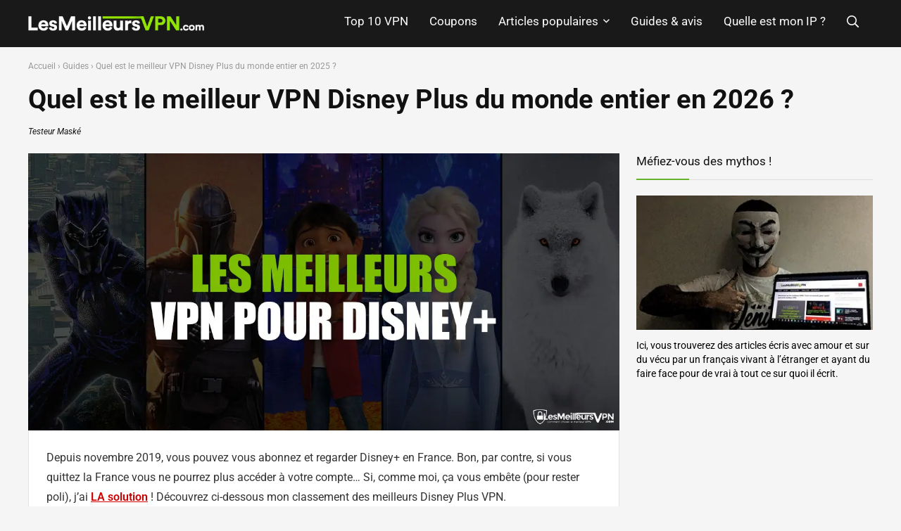

--- FILE ---
content_type: text/html; charset=UTF-8
request_url: https://lesmeilleursvpn.com/meilleur-disney-plus-vpn/
body_size: 40159
content:
<!DOCTYPE html>
<!--[if IE 8]>    <html class="ie8" lang="fr-FR"> <![endif]-->
<!--[if IE 9]>    <html class="ie9" lang="fr-FR"> <![endif]-->
<!--[if (gt IE 9)|!(IE)] lang="fr-FR"><![endif]-->
<html lang="fr-FR">
<head><meta charset="UTF-8" /><script>if(navigator.userAgent.match(/MSIE|Internet Explorer/i)||navigator.userAgent.match(/Trident\/7\..*?rv:11/i)){var href=document.location.href;if(!href.match(/[?&]nowprocket/)){if(href.indexOf("?")==-1){if(href.indexOf("#")==-1){document.location.href=href+"?nowprocket=1"}else{document.location.href=href.replace("#","?nowprocket=1#")}}else{if(href.indexOf("#")==-1){document.location.href=href+"&nowprocket=1"}else{document.location.href=href.replace("#","&nowprocket=1#")}}}}</script><script>(()=>{class RocketLazyLoadScripts{constructor(){this.v="2.0.3",this.userEvents=["keydown","keyup","mousedown","mouseup","mousemove","mouseover","mouseenter","mouseout","mouseleave","touchmove","touchstart","touchend","touchcancel","wheel","click","dblclick","input","visibilitychange"],this.attributeEvents=["onblur","onclick","oncontextmenu","ondblclick","onfocus","onmousedown","onmouseenter","onmouseleave","onmousemove","onmouseout","onmouseover","onmouseup","onmousewheel","onscroll","onsubmit"]}async t(){this.i(),this.o(),/iP(ad|hone)/.test(navigator.userAgent)&&this.h(),this.u(),this.l(this),this.m(),this.k(this),this.p(this),this._(),await Promise.all([this.R(),this.L()]),this.lastBreath=Date.now(),this.S(this),this.P(),this.D(),this.O(),this.M(),await this.C(this.delayedScripts.normal),await this.C(this.delayedScripts.defer),await this.C(this.delayedScripts.async),this.F("domReady"),await this.T(),await this.j(),await this.I(),this.F("windowLoad"),await this.A(),window.dispatchEvent(new Event("rocket-allScriptsLoaded")),this.everythingLoaded=!0,this.lastTouchEnd&&await new Promise((t=>setTimeout(t,500-Date.now()+this.lastTouchEnd))),this.H(),this.F("all"),this.U(),this.W()}i(){this.CSPIssue=sessionStorage.getItem("rocketCSPIssue"),document.addEventListener("securitypolicyviolation",(t=>{this.CSPIssue||"script-src-elem"!==t.violatedDirective||"data"!==t.blockedURI||(this.CSPIssue=!0,sessionStorage.setItem("rocketCSPIssue",!0))}),{isRocket:!0})}o(){window.addEventListener("pageshow",(t=>{this.persisted=t.persisted,this.realWindowLoadedFired=!0}),{isRocket:!0}),window.addEventListener("pagehide",(()=>{this.onFirstUserAction=null}),{isRocket:!0})}h(){let t;function e(e){t=e}window.addEventListener("touchstart",e,{isRocket:!0}),window.addEventListener("touchend",(function i(o){Math.abs(o.changedTouches[0].pageX-t.changedTouches[0].pageX)<10&&Math.abs(o.changedTouches[0].pageY-t.changedTouches[0].pageY)<10&&o.timeStamp-t.timeStamp<200&&(o.target.dispatchEvent(new PointerEvent("click",{target:o.target,bubbles:!0,cancelable:!0,detail:1})),event.preventDefault(),window.removeEventListener("touchstart",e,{isRocket:!0}),window.removeEventListener("touchend",i,{isRocket:!0}))}),{isRocket:!0})}q(t){this.userActionTriggered||("mousemove"!==t.type||this.firstMousemoveIgnored?"keyup"===t.type||"mouseover"===t.type||"mouseout"===t.type||(this.userActionTriggered=!0,this.onFirstUserAction&&this.onFirstUserAction()):this.firstMousemoveIgnored=!0),"click"===t.type&&t.preventDefault(),this.savedUserEvents.length>0&&(t.stopPropagation(),t.stopImmediatePropagation()),"touchstart"===this.lastEvent&&"touchend"===t.type&&(this.lastTouchEnd=Date.now()),"click"===t.type&&(this.lastTouchEnd=0),this.lastEvent=t.type,this.savedUserEvents.push(t)}u(){this.savedUserEvents=[],this.userEventHandler=this.q.bind(this),this.userEvents.forEach((t=>window.addEventListener(t,this.userEventHandler,{passive:!1,isRocket:!0})))}U(){this.userEvents.forEach((t=>window.removeEventListener(t,this.userEventHandler,{passive:!1,isRocket:!0}))),this.savedUserEvents.forEach((t=>{t.target.dispatchEvent(new window[t.constructor.name](t.type,t))}))}m(){this.eventsMutationObserver=new MutationObserver((t=>{const e="return false";for(const i of t){if("attributes"===i.type){const t=i.target.getAttribute(i.attributeName);t&&t!==e&&(i.target.setAttribute("data-rocket-"+i.attributeName,t),i.target["rocket"+i.attributeName]=new Function("event",t),i.target.setAttribute(i.attributeName,e))}"childList"===i.type&&i.addedNodes.forEach((t=>{if(t.nodeType===Node.ELEMENT_NODE)for(const i of t.attributes)this.attributeEvents.includes(i.name)&&i.value&&""!==i.value&&(t.setAttribute("data-rocket-"+i.name,i.value),t["rocket"+i.name]=new Function("event",i.value),t.setAttribute(i.name,e))}))}})),this.eventsMutationObserver.observe(document,{subtree:!0,childList:!0,attributeFilter:this.attributeEvents})}H(){this.eventsMutationObserver.disconnect(),this.attributeEvents.forEach((t=>{document.querySelectorAll("[data-rocket-"+t+"]").forEach((e=>{e.setAttribute(t,e.getAttribute("data-rocket-"+t)),e.removeAttribute("data-rocket-"+t)}))}))}k(t){Object.defineProperty(HTMLElement.prototype,"onclick",{get(){return this.rocketonclick||null},set(e){this.rocketonclick=e,this.setAttribute(t.everythingLoaded?"onclick":"data-rocket-onclick","this.rocketonclick(event)")}})}S(t){function e(e,i){let o=e[i];e[i]=null,Object.defineProperty(e,i,{get:()=>o,set(s){t.everythingLoaded?o=s:e["rocket"+i]=o=s}})}e(document,"onreadystatechange"),e(window,"onload"),e(window,"onpageshow");try{Object.defineProperty(document,"readyState",{get:()=>t.rocketReadyState,set(e){t.rocketReadyState=e},configurable:!0}),document.readyState="loading"}catch(t){console.log("WPRocket DJE readyState conflict, bypassing")}}l(t){this.originalAddEventListener=EventTarget.prototype.addEventListener,this.originalRemoveEventListener=EventTarget.prototype.removeEventListener,this.savedEventListeners=[],EventTarget.prototype.addEventListener=function(e,i,o){o&&o.isRocket||!t.B(e,this)&&!t.userEvents.includes(e)||t.B(e,this)&&!t.userActionTriggered||e.startsWith("rocket-")||t.everythingLoaded?t.originalAddEventListener.call(this,e,i,o):t.savedEventListeners.push({target:this,remove:!1,type:e,func:i,options:o})},EventTarget.prototype.removeEventListener=function(e,i,o){o&&o.isRocket||!t.B(e,this)&&!t.userEvents.includes(e)||t.B(e,this)&&!t.userActionTriggered||e.startsWith("rocket-")||t.everythingLoaded?t.originalRemoveEventListener.call(this,e,i,o):t.savedEventListeners.push({target:this,remove:!0,type:e,func:i,options:o})}}F(t){"all"===t&&(EventTarget.prototype.addEventListener=this.originalAddEventListener,EventTarget.prototype.removeEventListener=this.originalRemoveEventListener),this.savedEventListeners=this.savedEventListeners.filter((e=>{let i=e.type,o=e.target||window;return"domReady"===t&&"DOMContentLoaded"!==i&&"readystatechange"!==i||("windowLoad"===t&&"load"!==i&&"readystatechange"!==i&&"pageshow"!==i||(this.B(i,o)&&(i="rocket-"+i),e.remove?o.removeEventListener(i,e.func,e.options):o.addEventListener(i,e.func,e.options),!1))}))}p(t){let e;function i(e){return t.everythingLoaded?e:e.split(" ").map((t=>"load"===t||t.startsWith("load.")?"rocket-jquery-load":t)).join(" ")}function o(o){function s(e){const s=o.fn[e];o.fn[e]=o.fn.init.prototype[e]=function(){return this[0]===window&&t.userActionTriggered&&("string"==typeof arguments[0]||arguments[0]instanceof String?arguments[0]=i(arguments[0]):"object"==typeof arguments[0]&&Object.keys(arguments[0]).forEach((t=>{const e=arguments[0][t];delete arguments[0][t],arguments[0][i(t)]=e}))),s.apply(this,arguments),this}}if(o&&o.fn&&!t.allJQueries.includes(o)){const e={DOMContentLoaded:[],"rocket-DOMContentLoaded":[]};for(const t in e)document.addEventListener(t,(()=>{e[t].forEach((t=>t()))}),{isRocket:!0});o.fn.ready=o.fn.init.prototype.ready=function(i){function s(){parseInt(o.fn.jquery)>2?setTimeout((()=>i.bind(document)(o))):i.bind(document)(o)}return t.realDomReadyFired?!t.userActionTriggered||t.fauxDomReadyFired?s():e["rocket-DOMContentLoaded"].push(s):e.DOMContentLoaded.push(s),o([])},s("on"),s("one"),s("off"),t.allJQueries.push(o)}e=o}t.allJQueries=[],o(window.jQuery),Object.defineProperty(window,"jQuery",{get:()=>e,set(t){o(t)}})}P(){const t=new Map;document.write=document.writeln=function(e){const i=document.currentScript,o=document.createRange(),s=i.parentElement;let n=t.get(i);void 0===n&&(n=i.nextSibling,t.set(i,n));const c=document.createDocumentFragment();o.setStart(c,0),c.appendChild(o.createContextualFragment(e)),s.insertBefore(c,n)}}async R(){return new Promise((t=>{this.userActionTriggered?t():this.onFirstUserAction=t}))}async L(){return new Promise((t=>{document.addEventListener("DOMContentLoaded",(()=>{this.realDomReadyFired=!0,t()}),{isRocket:!0})}))}async I(){return this.realWindowLoadedFired?Promise.resolve():new Promise((t=>{window.addEventListener("load",t,{isRocket:!0})}))}M(){this.pendingScripts=[];this.scriptsMutationObserver=new MutationObserver((t=>{for(const e of t)e.addedNodes.forEach((t=>{"SCRIPT"!==t.tagName||t.noModule||t.isWPRocket||this.pendingScripts.push({script:t,promise:new Promise((e=>{const i=()=>{const i=this.pendingScripts.findIndex((e=>e.script===t));i>=0&&this.pendingScripts.splice(i,1),e()};t.addEventListener("load",i,{isRocket:!0}),t.addEventListener("error",i,{isRocket:!0}),setTimeout(i,1e3)}))})}))})),this.scriptsMutationObserver.observe(document,{childList:!0,subtree:!0})}async j(){await this.J(),this.pendingScripts.length?(await this.pendingScripts[0].promise,await this.j()):this.scriptsMutationObserver.disconnect()}D(){this.delayedScripts={normal:[],async:[],defer:[]},document.querySelectorAll("script[type$=rocketlazyloadscript]").forEach((t=>{t.hasAttribute("data-rocket-src")?t.hasAttribute("async")&&!1!==t.async?this.delayedScripts.async.push(t):t.hasAttribute("defer")&&!1!==t.defer||"module"===t.getAttribute("data-rocket-type")?this.delayedScripts.defer.push(t):this.delayedScripts.normal.push(t):this.delayedScripts.normal.push(t)}))}async _(){await this.L();let t=[];document.querySelectorAll("script[type$=rocketlazyloadscript][data-rocket-src]").forEach((e=>{let i=e.getAttribute("data-rocket-src");if(i&&!i.startsWith("data:")){i.startsWith("//")&&(i=location.protocol+i);try{const o=new URL(i).origin;o!==location.origin&&t.push({src:o,crossOrigin:e.crossOrigin||"module"===e.getAttribute("data-rocket-type")})}catch(t){}}})),t=[...new Map(t.map((t=>[JSON.stringify(t),t]))).values()],this.N(t,"preconnect")}async $(t){if(await this.G(),!0!==t.noModule||!("noModule"in HTMLScriptElement.prototype))return new Promise((e=>{let i;function o(){(i||t).setAttribute("data-rocket-status","executed"),e()}try{if(navigator.userAgent.includes("Firefox/")||""===navigator.vendor||this.CSPIssue)i=document.createElement("script"),[...t.attributes].forEach((t=>{let e=t.nodeName;"type"!==e&&("data-rocket-type"===e&&(e="type"),"data-rocket-src"===e&&(e="src"),i.setAttribute(e,t.nodeValue))})),t.text&&(i.text=t.text),t.nonce&&(i.nonce=t.nonce),i.hasAttribute("src")?(i.addEventListener("load",o,{isRocket:!0}),i.addEventListener("error",(()=>{i.setAttribute("data-rocket-status","failed-network"),e()}),{isRocket:!0}),setTimeout((()=>{i.isConnected||e()}),1)):(i.text=t.text,o()),i.isWPRocket=!0,t.parentNode.replaceChild(i,t);else{const i=t.getAttribute("data-rocket-type"),s=t.getAttribute("data-rocket-src");i?(t.type=i,t.removeAttribute("data-rocket-type")):t.removeAttribute("type"),t.addEventListener("load",o,{isRocket:!0}),t.addEventListener("error",(i=>{this.CSPIssue&&i.target.src.startsWith("data:")?(console.log("WPRocket: CSP fallback activated"),t.removeAttribute("src"),this.$(t).then(e)):(t.setAttribute("data-rocket-status","failed-network"),e())}),{isRocket:!0}),s?(t.fetchPriority="high",t.removeAttribute("data-rocket-src"),t.src=s):t.src="data:text/javascript;base64,"+window.btoa(unescape(encodeURIComponent(t.text)))}}catch(i){t.setAttribute("data-rocket-status","failed-transform"),e()}}));t.setAttribute("data-rocket-status","skipped")}async C(t){const e=t.shift();return e?(e.isConnected&&await this.$(e),this.C(t)):Promise.resolve()}O(){this.N([...this.delayedScripts.normal,...this.delayedScripts.defer,...this.delayedScripts.async],"preload")}N(t,e){this.trash=this.trash||[];let i=!0;var o=document.createDocumentFragment();t.forEach((t=>{const s=t.getAttribute&&t.getAttribute("data-rocket-src")||t.src;if(s&&!s.startsWith("data:")){const n=document.createElement("link");n.href=s,n.rel=e,"preconnect"!==e&&(n.as="script",n.fetchPriority=i?"high":"low"),t.getAttribute&&"module"===t.getAttribute("data-rocket-type")&&(n.crossOrigin=!0),t.crossOrigin&&(n.crossOrigin=t.crossOrigin),t.integrity&&(n.integrity=t.integrity),t.nonce&&(n.nonce=t.nonce),o.appendChild(n),this.trash.push(n),i=!1}})),document.head.appendChild(o)}W(){this.trash.forEach((t=>t.remove()))}async T(){try{document.readyState="interactive"}catch(t){}this.fauxDomReadyFired=!0;try{await this.G(),document.dispatchEvent(new Event("rocket-readystatechange")),await this.G(),document.rocketonreadystatechange&&document.rocketonreadystatechange(),await this.G(),document.dispatchEvent(new Event("rocket-DOMContentLoaded")),await this.G(),window.dispatchEvent(new Event("rocket-DOMContentLoaded"))}catch(t){console.error(t)}}async A(){try{document.readyState="complete"}catch(t){}try{await this.G(),document.dispatchEvent(new Event("rocket-readystatechange")),await this.G(),document.rocketonreadystatechange&&document.rocketonreadystatechange(),await this.G(),window.dispatchEvent(new Event("rocket-load")),await this.G(),window.rocketonload&&window.rocketonload(),await this.G(),this.allJQueries.forEach((t=>t(window).trigger("rocket-jquery-load"))),await this.G();const t=new Event("rocket-pageshow");t.persisted=this.persisted,window.dispatchEvent(t),await this.G(),window.rocketonpageshow&&window.rocketonpageshow({persisted:this.persisted})}catch(t){console.error(t)}}async G(){Date.now()-this.lastBreath>45&&(await this.J(),this.lastBreath=Date.now())}async J(){return document.hidden?new Promise((t=>setTimeout(t))):new Promise((t=>requestAnimationFrame(t)))}B(t,e){return e===document&&"readystatechange"===t||(e===document&&"DOMContentLoaded"===t||(e===window&&"DOMContentLoaded"===t||(e===window&&"load"===t||e===window&&"pageshow"===t)))}static run(){(new RocketLazyLoadScripts).t()}}RocketLazyLoadScripts.run()})();</script>

<meta name=viewport content="width=device-width, initial-scale=1.0" />
<!-- feeds & pingback -->
<link rel="profile" href="https://gmpg.org/xfn/11" />
<link rel="pingback" href="https://lesmeilleursvpn.com/xmlrpc.php" />
<meta name='robots' content='index, follow, max-image-preview:large, max-snippet:-1, max-video-preview:-1' />

	<!-- This site is optimized with the Yoast SEO plugin v26.6 - https://yoast.com/wordpress/plugins/seo/ -->
	<title>Quel est le meilleur Disney Plus VPN en 2026 ? - LesMeilleursVPN.com</title>
	<meta name="description" content="Besoin de débloquer le streaming sur Disney+ ? Dans cet article, je vous donne mon classement des meilleurs Disney Plus VPN de 2026." />
	<link rel="canonical" href="https://lesmeilleursvpn.com/meilleur-disney-plus-vpn/" />
	<meta property="og:locale" content="fr_FR" />
	<meta property="og:type" content="article" />
	<meta property="og:title" content="Quel est le meilleur Disney Plus VPN en 2026 ? - LesMeilleursVPN.com" />
	<meta property="og:description" content="Besoin de débloquer le streaming sur Disney+ ? Dans cet article, je vous donne mon classement des meilleurs Disney Plus VPN de 2026." />
	<meta property="og:url" content="https://lesmeilleursvpn.com/meilleur-disney-plus-vpn/" />
	<meta property="og:site_name" content="LesMeilleursVPN.com" />
	<meta property="article:publisher" content="https://www.facebook.com/LesMeilleursVPN" />
	<meta property="article:author" content="https://www.facebook.com/LesMeilleursVPN" />
	<meta property="article:published_time" content="2025-12-06T14:27:53+00:00" />
	<meta property="og:image" content="https://lesmeilleursvpn.com/wp-content/uploads/2019/08/meilleurs-disney-plus-vpn.jpg" />
	<meta property="og:image:width" content="1280" />
	<meta property="og:image:height" content="600" />
	<meta property="og:image:type" content="image/jpeg" />
	<meta name="author" content="Testeur Maské" />
	<meta name="twitter:card" content="summary_large_image" />
	<meta name="twitter:creator" content="@https://twitter.com/lesmeilleursvpn" />
	<meta name="twitter:site" content="@lesmeilleursvpn" />
	<!-- / Yoast SEO plugin. -->


<link rel="amphtml" href="https://lesmeilleursvpn.com/meilleur-disney-plus-vpn/amp/" /><meta name="generator" content="AMP for WP 1.1.9"/><link rel='dns-prefetch' href='//a.omappapi.com' />

<link rel="alternate" type="application/rss+xml" title="LesMeilleursVPN.com &raquo; Flux" href="https://lesmeilleursvpn.com/feed/" />
<link rel="alternate" type="application/rss+xml" title="LesMeilleursVPN.com &raquo; Flux des commentaires" href="https://lesmeilleursvpn.com/comments/feed/" />
<link rel="alternate" type="application/rss+xml" title="LesMeilleursVPN.com &raquo; Quel est le meilleur VPN Disney Plus du monde entier en 2026 ? Flux des commentaires" href="https://lesmeilleursvpn.com/meilleur-disney-plus-vpn/feed/" />
<link rel="alternate" title="oEmbed (JSON)" type="application/json+oembed" href="https://lesmeilleursvpn.com/wp-json/oembed/1.0/embed?url=https%3A%2F%2Flesmeilleursvpn.com%2Fmeilleur-disney-plus-vpn%2F" />
<link rel="alternate" title="oEmbed (XML)" type="text/xml+oembed" href="https://lesmeilleursvpn.com/wp-json/oembed/1.0/embed?url=https%3A%2F%2Flesmeilleursvpn.com%2Fmeilleur-disney-plus-vpn%2F&#038;format=xml" />
<style id='wp-img-auto-sizes-contain-inline-css' type='text/css'>
img:is([sizes=auto i],[sizes^="auto," i]){contain-intrinsic-size:3000px 1500px}
/*# sourceURL=wp-img-auto-sizes-contain-inline-css */
</style>
<style id='wp-emoji-styles-inline-css' type='text/css'>

	img.wp-smiley, img.emoji {
		display: inline !important;
		border: none !important;
		box-shadow: none !important;
		height: 1em !important;
		width: 1em !important;
		margin: 0 0.07em !important;
		vertical-align: -0.1em !important;
		background: none !important;
		padding: 0 !important;
	}
/*# sourceURL=wp-emoji-styles-inline-css */
</style>
<link rel='stylesheet' id='wp-block-library-css' href='https://lesmeilleursvpn.com/wp-includes/css/dist/block-library/style.min.css?ver=6.9' type='text/css' media='all' />
<style id='classic-theme-styles-inline-css' type='text/css'>
/*! This file is auto-generated */
.wp-block-button__link{color:#fff;background-color:#32373c;border-radius:9999px;box-shadow:none;text-decoration:none;padding:calc(.667em + 2px) calc(1.333em + 2px);font-size:1.125em}.wp-block-file__button{background:#32373c;color:#fff;text-decoration:none}
/*# sourceURL=/wp-includes/css/classic-themes.min.css */
</style>
<style id='global-styles-inline-css' type='text/css'>
:root{--wp--preset--aspect-ratio--square: 1;--wp--preset--aspect-ratio--4-3: 4/3;--wp--preset--aspect-ratio--3-4: 3/4;--wp--preset--aspect-ratio--3-2: 3/2;--wp--preset--aspect-ratio--2-3: 2/3;--wp--preset--aspect-ratio--16-9: 16/9;--wp--preset--aspect-ratio--9-16: 9/16;--wp--preset--color--black: #000000;--wp--preset--color--cyan-bluish-gray: #abb8c3;--wp--preset--color--white: #ffffff;--wp--preset--color--pale-pink: #f78da7;--wp--preset--color--vivid-red: #cf2e2e;--wp--preset--color--luminous-vivid-orange: #ff6900;--wp--preset--color--luminous-vivid-amber: #fcb900;--wp--preset--color--light-green-cyan: #7bdcb5;--wp--preset--color--vivid-green-cyan: #00d084;--wp--preset--color--pale-cyan-blue: #8ed1fc;--wp--preset--color--vivid-cyan-blue: #0693e3;--wp--preset--color--vivid-purple: #9b51e0;--wp--preset--gradient--vivid-cyan-blue-to-vivid-purple: linear-gradient(135deg,rgb(6,147,227) 0%,rgb(155,81,224) 100%);--wp--preset--gradient--light-green-cyan-to-vivid-green-cyan: linear-gradient(135deg,rgb(122,220,180) 0%,rgb(0,208,130) 100%);--wp--preset--gradient--luminous-vivid-amber-to-luminous-vivid-orange: linear-gradient(135deg,rgb(252,185,0) 0%,rgb(255,105,0) 100%);--wp--preset--gradient--luminous-vivid-orange-to-vivid-red: linear-gradient(135deg,rgb(255,105,0) 0%,rgb(207,46,46) 100%);--wp--preset--gradient--very-light-gray-to-cyan-bluish-gray: linear-gradient(135deg,rgb(238,238,238) 0%,rgb(169,184,195) 100%);--wp--preset--gradient--cool-to-warm-spectrum: linear-gradient(135deg,rgb(74,234,220) 0%,rgb(151,120,209) 20%,rgb(207,42,186) 40%,rgb(238,44,130) 60%,rgb(251,105,98) 80%,rgb(254,248,76) 100%);--wp--preset--gradient--blush-light-purple: linear-gradient(135deg,rgb(255,206,236) 0%,rgb(152,150,240) 100%);--wp--preset--gradient--blush-bordeaux: linear-gradient(135deg,rgb(254,205,165) 0%,rgb(254,45,45) 50%,rgb(107,0,62) 100%);--wp--preset--gradient--luminous-dusk: linear-gradient(135deg,rgb(255,203,112) 0%,rgb(199,81,192) 50%,rgb(65,88,208) 100%);--wp--preset--gradient--pale-ocean: linear-gradient(135deg,rgb(255,245,203) 0%,rgb(182,227,212) 50%,rgb(51,167,181) 100%);--wp--preset--gradient--electric-grass: linear-gradient(135deg,rgb(202,248,128) 0%,rgb(113,206,126) 100%);--wp--preset--gradient--midnight: linear-gradient(135deg,rgb(2,3,129) 0%,rgb(40,116,252) 100%);--wp--preset--font-size--small: 13px;--wp--preset--font-size--medium: 20px;--wp--preset--font-size--large: 36px;--wp--preset--font-size--x-large: 42px;--wp--preset--spacing--20: 0.44rem;--wp--preset--spacing--30: 0.67rem;--wp--preset--spacing--40: 1rem;--wp--preset--spacing--50: 1.5rem;--wp--preset--spacing--60: 2.25rem;--wp--preset--spacing--70: 3.38rem;--wp--preset--spacing--80: 5.06rem;--wp--preset--shadow--natural: 6px 6px 9px rgba(0, 0, 0, 0.2);--wp--preset--shadow--deep: 12px 12px 50px rgba(0, 0, 0, 0.4);--wp--preset--shadow--sharp: 6px 6px 0px rgba(0, 0, 0, 0.2);--wp--preset--shadow--outlined: 6px 6px 0px -3px rgb(255, 255, 255), 6px 6px rgb(0, 0, 0);--wp--preset--shadow--crisp: 6px 6px 0px rgb(0, 0, 0);}:where(.is-layout-flex){gap: 0.5em;}:where(.is-layout-grid){gap: 0.5em;}body .is-layout-flex{display: flex;}.is-layout-flex{flex-wrap: wrap;align-items: center;}.is-layout-flex > :is(*, div){margin: 0;}body .is-layout-grid{display: grid;}.is-layout-grid > :is(*, div){margin: 0;}:where(.wp-block-columns.is-layout-flex){gap: 2em;}:where(.wp-block-columns.is-layout-grid){gap: 2em;}:where(.wp-block-post-template.is-layout-flex){gap: 1.25em;}:where(.wp-block-post-template.is-layout-grid){gap: 1.25em;}.has-black-color{color: var(--wp--preset--color--black) !important;}.has-cyan-bluish-gray-color{color: var(--wp--preset--color--cyan-bluish-gray) !important;}.has-white-color{color: var(--wp--preset--color--white) !important;}.has-pale-pink-color{color: var(--wp--preset--color--pale-pink) !important;}.has-vivid-red-color{color: var(--wp--preset--color--vivid-red) !important;}.has-luminous-vivid-orange-color{color: var(--wp--preset--color--luminous-vivid-orange) !important;}.has-luminous-vivid-amber-color{color: var(--wp--preset--color--luminous-vivid-amber) !important;}.has-light-green-cyan-color{color: var(--wp--preset--color--light-green-cyan) !important;}.has-vivid-green-cyan-color{color: var(--wp--preset--color--vivid-green-cyan) !important;}.has-pale-cyan-blue-color{color: var(--wp--preset--color--pale-cyan-blue) !important;}.has-vivid-cyan-blue-color{color: var(--wp--preset--color--vivid-cyan-blue) !important;}.has-vivid-purple-color{color: var(--wp--preset--color--vivid-purple) !important;}.has-black-background-color{background-color: var(--wp--preset--color--black) !important;}.has-cyan-bluish-gray-background-color{background-color: var(--wp--preset--color--cyan-bluish-gray) !important;}.has-white-background-color{background-color: var(--wp--preset--color--white) !important;}.has-pale-pink-background-color{background-color: var(--wp--preset--color--pale-pink) !important;}.has-vivid-red-background-color{background-color: var(--wp--preset--color--vivid-red) !important;}.has-luminous-vivid-orange-background-color{background-color: var(--wp--preset--color--luminous-vivid-orange) !important;}.has-luminous-vivid-amber-background-color{background-color: var(--wp--preset--color--luminous-vivid-amber) !important;}.has-light-green-cyan-background-color{background-color: var(--wp--preset--color--light-green-cyan) !important;}.has-vivid-green-cyan-background-color{background-color: var(--wp--preset--color--vivid-green-cyan) !important;}.has-pale-cyan-blue-background-color{background-color: var(--wp--preset--color--pale-cyan-blue) !important;}.has-vivid-cyan-blue-background-color{background-color: var(--wp--preset--color--vivid-cyan-blue) !important;}.has-vivid-purple-background-color{background-color: var(--wp--preset--color--vivid-purple) !important;}.has-black-border-color{border-color: var(--wp--preset--color--black) !important;}.has-cyan-bluish-gray-border-color{border-color: var(--wp--preset--color--cyan-bluish-gray) !important;}.has-white-border-color{border-color: var(--wp--preset--color--white) !important;}.has-pale-pink-border-color{border-color: var(--wp--preset--color--pale-pink) !important;}.has-vivid-red-border-color{border-color: var(--wp--preset--color--vivid-red) !important;}.has-luminous-vivid-orange-border-color{border-color: var(--wp--preset--color--luminous-vivid-orange) !important;}.has-luminous-vivid-amber-border-color{border-color: var(--wp--preset--color--luminous-vivid-amber) !important;}.has-light-green-cyan-border-color{border-color: var(--wp--preset--color--light-green-cyan) !important;}.has-vivid-green-cyan-border-color{border-color: var(--wp--preset--color--vivid-green-cyan) !important;}.has-pale-cyan-blue-border-color{border-color: var(--wp--preset--color--pale-cyan-blue) !important;}.has-vivid-cyan-blue-border-color{border-color: var(--wp--preset--color--vivid-cyan-blue) !important;}.has-vivid-purple-border-color{border-color: var(--wp--preset--color--vivid-purple) !important;}.has-vivid-cyan-blue-to-vivid-purple-gradient-background{background: var(--wp--preset--gradient--vivid-cyan-blue-to-vivid-purple) !important;}.has-light-green-cyan-to-vivid-green-cyan-gradient-background{background: var(--wp--preset--gradient--light-green-cyan-to-vivid-green-cyan) !important;}.has-luminous-vivid-amber-to-luminous-vivid-orange-gradient-background{background: var(--wp--preset--gradient--luminous-vivid-amber-to-luminous-vivid-orange) !important;}.has-luminous-vivid-orange-to-vivid-red-gradient-background{background: var(--wp--preset--gradient--luminous-vivid-orange-to-vivid-red) !important;}.has-very-light-gray-to-cyan-bluish-gray-gradient-background{background: var(--wp--preset--gradient--very-light-gray-to-cyan-bluish-gray) !important;}.has-cool-to-warm-spectrum-gradient-background{background: var(--wp--preset--gradient--cool-to-warm-spectrum) !important;}.has-blush-light-purple-gradient-background{background: var(--wp--preset--gradient--blush-light-purple) !important;}.has-blush-bordeaux-gradient-background{background: var(--wp--preset--gradient--blush-bordeaux) !important;}.has-luminous-dusk-gradient-background{background: var(--wp--preset--gradient--luminous-dusk) !important;}.has-pale-ocean-gradient-background{background: var(--wp--preset--gradient--pale-ocean) !important;}.has-electric-grass-gradient-background{background: var(--wp--preset--gradient--electric-grass) !important;}.has-midnight-gradient-background{background: var(--wp--preset--gradient--midnight) !important;}.has-small-font-size{font-size: var(--wp--preset--font-size--small) !important;}.has-medium-font-size{font-size: var(--wp--preset--font-size--medium) !important;}.has-large-font-size{font-size: var(--wp--preset--font-size--large) !important;}.has-x-large-font-size{font-size: var(--wp--preset--font-size--x-large) !important;}
:where(.wp-block-post-template.is-layout-flex){gap: 1.25em;}:where(.wp-block-post-template.is-layout-grid){gap: 1.25em;}
:where(.wp-block-term-template.is-layout-flex){gap: 1.25em;}:where(.wp-block-term-template.is-layout-grid){gap: 1.25em;}
:where(.wp-block-columns.is-layout-flex){gap: 2em;}:where(.wp-block-columns.is-layout-grid){gap: 2em;}
:root :where(.wp-block-pullquote){font-size: 1.5em;line-height: 1.6;}
/*# sourceURL=global-styles-inline-css */
</style>
<link data-minify="1" rel='stylesheet' id='authors-list-css-css' href='https://lesmeilleursvpn.com/wp-content/cache/min/1/wp-content/plugins/authors-list/backend/assets/css/front.css?ver=1766062018' type='text/css' media='all' />
<link data-minify="1" rel='stylesheet' id='jquery-ui-css-css' href='https://lesmeilleursvpn.com/wp-content/cache/min/1/wp-content/plugins/authors-list/backend/assets/css/jquery-ui.css?ver=1766062018' type='text/css' media='all' />
<link data-minify="1" rel='stylesheet' id='cookie-law-info-css' href='https://lesmeilleursvpn.com/wp-content/cache/min/1/wp-content/plugins/cookie-law-info/legacy/public/css/cookie-law-info-public.css?ver=1766062018' type='text/css' media='all' />
<link data-minify="1" rel='stylesheet' id='cookie-law-info-gdpr-css' href='https://lesmeilleursvpn.com/wp-content/cache/min/1/wp-content/plugins/cookie-law-info/legacy/public/css/cookie-law-info-gdpr.css?ver=1766062018' type='text/css' media='all' />
<link data-minify="1" rel='stylesheet' id='parent-style-css' href='https://lesmeilleursvpn.com/wp-content/cache/min/1/wp-content/themes/rehub-theme/style.css?ver=1766062018' type='text/css' media='all' />
<link data-minify="1" rel='stylesheet' id='rhstyle-css' href='https://lesmeilleursvpn.com/wp-content/cache/min/1/wp-content/themes/rehub-old/style.css?ver=1766062018' type='text/css' media='all' />
<link data-minify="1" rel='stylesheet' id='responsive-css' href='https://lesmeilleursvpn.com/wp-content/cache/min/1/wp-content/themes/rehub-theme/css/responsive.css?ver=1766062018' type='text/css' media='all' />
<link data-minify="1" rel='stylesheet' id='rehubicons-css' href='https://lesmeilleursvpn.com/wp-content/cache/min/1/wp-content/themes/rehub-theme/iconstyle.css?ver=1766062018' type='text/css' media='all' />
<link data-minify="1" rel='stylesheet' id='rehubfontawesome-css' href='https://lesmeilleursvpn.com/wp-content/cache/min/1/wp-content/themes/rehub-theme/admin/fonts/fontawesome/font-awesome.min.css?ver=1766062018' type='text/css' media='all' />
<link data-minify="1" rel='stylesheet' id='sgf-rehub-css' href='https://lesmeilleursvpn.com/wp-content/cache/min/1/wp-content/plugins/sgf-wp-plugin/css/rehub.css?ver=1766062018' type='text/css' media='all' />
<style id='rocket-lazyload-inline-css' type='text/css'>
.rll-youtube-player{position:relative;padding-bottom:56.23%;height:0;overflow:hidden;max-width:100%;}.rll-youtube-player:focus-within{outline: 2px solid currentColor;outline-offset: 5px;}.rll-youtube-player iframe{position:absolute;top:0;left:0;width:100%;height:100%;z-index:100;background:0 0}.rll-youtube-player img{bottom:0;display:block;left:0;margin:auto;max-width:100%;width:100%;position:absolute;right:0;top:0;border:none;height:auto;-webkit-transition:.4s all;-moz-transition:.4s all;transition:.4s all}.rll-youtube-player img:hover{-webkit-filter:brightness(75%)}.rll-youtube-player .play{height:100%;width:100%;left:0;top:0;position:absolute;background:url(https://lesmeilleursvpn.com/wp-content/plugins/wp-rocket/assets/img/youtube.png) no-repeat center;background-color: transparent !important;cursor:pointer;border:none;}
/*# sourceURL=rocket-lazyload-inline-css */
</style>
<script type="rocketlazyloadscript" data-rocket-type="text/javascript" data-rocket-src="https://lesmeilleursvpn.com/wp-includes/js/jquery/jquery.min.js?ver=3.7.1" id="jquery-core-js" data-rocket-defer defer></script>
<script type="rocketlazyloadscript" data-rocket-type="text/javascript" data-rocket-src="https://lesmeilleursvpn.com/wp-includes/js/jquery/jquery-migrate.min.js?ver=3.4.1" id="jquery-migrate-js" data-rocket-defer defer></script>
<script type="text/javascript" id="cookie-law-info-js-extra">
/* <![CDATA[ */
var Cli_Data = {"nn_cookie_ids":[],"cookielist":[],"non_necessary_cookies":[],"ccpaEnabled":"","ccpaRegionBased":"","ccpaBarEnabled":"","strictlyEnabled":["necessary","obligatoire"],"ccpaType":"gdpr","js_blocking":"","custom_integration":"","triggerDomRefresh":"","secure_cookies":""};
var cli_cookiebar_settings = {"animate_speed_hide":"500","animate_speed_show":"500","background":"#FFF","border":"#b1a6a6c2","border_on":"","button_1_button_colour":"#000","button_1_button_hover":"#000000","button_1_link_colour":"#fff","button_1_as_button":"1","button_1_new_win":"","button_2_button_colour":"#333","button_2_button_hover":"#292929","button_2_link_colour":"#444","button_2_as_button":"","button_2_hidebar":"","button_3_button_colour":"#000","button_3_button_hover":"#000000","button_3_link_colour":"#fff","button_3_as_button":"1","button_3_new_win":"","button_4_button_colour":"#000","button_4_button_hover":"#000000","button_4_link_colour":"#fff","button_4_as_button":"1","button_7_button_colour":"#61a229","button_7_button_hover":"#4e8221","button_7_link_colour":"#fff","button_7_as_button":"1","button_7_new_win":"","font_family":"inherit","header_fix":"","notify_animate_hide":"1","notify_animate_show":"","notify_div_id":"#cookie-law-info-bar","notify_position_horizontal":"right","notify_position_vertical":"bottom","scroll_close":"","scroll_close_reload":"","accept_close_reload":"","reject_close_reload":"","showagain_tab":"","showagain_background":"#fff","showagain_border":"#000","showagain_div_id":"#cookie-law-info-again","showagain_x_position":"100px","text":"#000","show_once_yn":"1","show_once":"10000","logging_on":"","as_popup":"","popup_overlay":"1","bar_heading_text":"","cookie_bar_as":"banner","popup_showagain_position":"bottom-right","widget_position":"left"};
var log_object = {"ajax_url":"https://lesmeilleursvpn.com/wp-admin/admin-ajax.php"};
//# sourceURL=cookie-law-info-js-extra
/* ]]> */
</script>
<script type="rocketlazyloadscript" data-minify="1" data-rocket-type="text/javascript" data-rocket-src="https://lesmeilleursvpn.com/wp-content/cache/min/1/wp-content/plugins/cookie-law-info/legacy/public/js/cookie-law-info-public.js?ver=1766030161" id="cookie-law-info-js" data-rocket-defer defer></script>
<link rel="https://api.w.org/" href="https://lesmeilleursvpn.com/wp-json/" /><link rel="alternate" title="JSON" type="application/json" href="https://lesmeilleursvpn.com/wp-json/wp/v2/posts/6602" /><link rel="EditURI" type="application/rsd+xml" title="RSD" href="https://lesmeilleursvpn.com/xmlrpc.php?rsd" />
<link rel='shortlink' href='https://lesmeilleursvpn.com/?p=6602' />
<!-- HFCM by 99 Robots - Snippet # 4: Google Analytics -->
<!-- Global site tag (gtag.js) - Google Analytics -->
<script type="rocketlazyloadscript" async data-rocket-src="https://www.googletagmanager.com/gtag/js?id=UA-70971795-1"></script>
<script type="rocketlazyloadscript">
  window.dataLayer = window.dataLayer || [];
  function gtag(){dataLayer.push(arguments);}
  gtag('set', 'linker', {'domains': ['lesmeilleursvpn.com', 'expressvpn.com', 'cyberghostvpn.com', 'privateinternetaccess.com', 'surfshark.com', 'nordvpn.com']});
  gtag('js', new Date());
  gtag('config', 'UA-70971795-1');
  gtag('config', 'AW-750304867');
</script>
<!-- /end HFCM by 99 Robots -->
<!-- HFCM by 99 Robots - Snippet # 5: OptinMonster - Popups -->
<script type="rocketlazyloadscript">
var a_om_tags_mapping = {};
a_om_tags_mapping['streaming-popup'] = "sqmmvbdjxk3nioq66lay";
a_om_tags_mapping['f1-popup'] = "sqmmvbdjxk3nioq66lay";
a_om_tags_mapping['torrent-popup'] = "hopj4jqcml5ccqcytdf6";
</script>
<!-- /end HFCM by 99 Robots -->
<!-- HFCM by 99 Robots - Snippet # 6: Preload -->
<link rel="preload" href="/wp-content/themes/rehub-theme/fonts/rhicons.woff2?leryx9" as="font" type="font/woff2" crossorigin="anonymous">
<!-- /end HFCM by 99 Robots -->
<script type="rocketlazyloadscript">
var sgf_website_url = 'https://lesmeilleursvpn.com';
var sgf_content_url = 'https://lesmeilleursvpn.com/wp-content';
</script>
<script type="rocketlazyloadscript">document.createElement( "picture" );if(!window.HTMLPictureElement && document.addEventListener) {window.addEventListener("DOMContentLoaded", function() {var s = document.createElement("script");s.src = "https://lesmeilleursvpn.com/wp-content/plugins/webp-express/js/picturefill.min.js";document.body.appendChild(s);});}</script><style type="text/css"> @media (min-width:768px){header .logo-section{padding:10px 0;}}nav.top_menu > ul > li > a{padding:11px 15px 15px 15px;font-size:17px}nav.top_menu > ul > li > a{font-weight:normal;}header .main-nav,.main-nav.dark_style{background:none repeat scroll 0 0 #191919!important;box-shadow:none;}.main-nav{border-bottom:none;border-top:none;}.dl-menuwrapper .dl-menu{margin:0 !important}#main_header,.is-sticky .logo_section_wrap,.sticky-active.logo_section_wrap{background-color:#191919 !important}.main-nav.white_style{border-top:none}nav.top_menu > ul:not(.off-canvas) > li > a:after{top:auto;bottom:0}.header-top{border:none;}.footer-bottom{background-color:#191919 !important}.footer-bottom .footer_widget{border:none !important} .widget .title:after{border-bottom:2px solid #66b22c;}.rehub-main-color-border,nav.top_menu > ul > li.vertical-menu.border-main-color .sub-menu,.rh-main-bg-hover:hover,.wp-block-quote,ul.def_btn_link_tabs li.active a,.wp-block-pullquote{border-color:#66b22c;}.wpsm_promobox.rehub_promobox{border-left-color:#66b22c!important;}.color_link{color:#66b22c !important;}.search-header-contents{border-top-color:#66b22c;}.featured_slider:hover .score,.top_chart_controls .controls:hover,article.post .wpsm_toplist_heading:before{border-color:#66b22c;}.btn_more:hover,.small_post .overlay .btn_more:hover,.tw-pagination .current{border:1px solid #66b22c;color:#fff}.rehub_woo_review .rehub_woo_tabs_menu li.current{border-top:3px solid #66b22c;}.gallery-pics .gp-overlay{box-shadow:0 0 0 4px #66b22c inset;}.post .rehub_woo_tabs_menu li.current,.woocommerce div.product .woocommerce-tabs ul.tabs li.active{border-top:2px solid #66b22c;}.rething_item a.cat{border-bottom-color:#66b22c}nav.top_menu ul li ul.sub-menu{border-bottom:2px solid #66b22c;}.widget.deal_daywoo,.elementor-widget-wpsm_woofeatured .deal_daywoo{border:3px solid #66b22c;padding:20px;background:#fff;}.deal_daywoo .wpsm-bar-bar{background-color:#66b22c !important} #buddypress div.item-list-tabs ul li.selected a span,#buddypress div.item-list-tabs ul li.current a span,#buddypress div.item-list-tabs ul li a span,.user-profile-div .user-menu-tab > li.active > a,.user-profile-div .user-menu-tab > li.active > a:focus,.user-profile-div .user-menu-tab > li.active > a:hover,.slide .news_cat a,.news_in_thumb:hover .news_cat a,.news_out_thumb:hover .news_cat a,.col-feat-grid:hover .news_cat a,.carousel-style-deal .re_carousel .controls,.re_carousel .controls:hover,.openedprevnext .postNavigation a,.postNavigation a:hover,.top_chart_pagination a.selected,.flex-control-paging li a.flex-active,.flex-control-paging li a:hover,.btn_more:hover,.tabs-menu li:hover,.tabs-menu li.current,.featured_slider:hover .score,#bbp_user_edit_submit,.bbp-topic-pagination a,.bbp-topic-pagination a,.custom-checkbox label.checked:after,.slider_post .caption,ul.postpagination li.active a,ul.postpagination li:hover a,ul.postpagination li a:focus,.top_theme h5 strong,.re_carousel .text:after,#topcontrol:hover,.main_slider .flex-overlay:hover a.read-more,.rehub_chimp #mc_embed_signup input#mc-embedded-subscribe,#rank_1.rank_count,#toplistmenu > ul li:before,.rehub_chimp:before,.wpsm-members > strong:first-child,.r_catbox_btn,.wpcf7 .wpcf7-submit,.comm_meta_wrap .rh_user_s2_label,.wpsm_pretty_hover li:hover,.wpsm_pretty_hover li.current,.rehub-main-color-bg,.togglegreedybtn:after,.rh-bg-hover-color:hover .news_cat a,.rh-main-bg-hover:hover,.rh_wrapper_video_playlist .rh_video_currently_playing,.rh_wrapper_video_playlist .rh_video_currently_playing.rh_click_video:hover,.rtmedia-list-item .rtmedia-album-media-count,.tw-pagination .current,.dokan-dashboard .dokan-dash-sidebar ul.dokan-dashboard-menu li.active,.dokan-dashboard .dokan-dash-sidebar ul.dokan-dashboard-menu li:hover,.dokan-dashboard .dokan-dash-sidebar ul.dokan-dashboard-menu li.dokan-common-links a:hover,#ywqa-submit-question,.woocommerce .widget_price_filter .ui-slider .ui-slider-range,.rh-hov-bor-line > a:after,nav.top_menu > ul:not(.off-canvas) > li > a:after,.rh-border-line:after,.wpsm-table.wpsm-table-main-color table tr th,.rehub_chimp_flat #mc_embed_signup input#mc-embedded-subscribe{background:#66b22c;}@media (max-width:767px){.postNavigation a{background:#66b22c;}}.rh-main-bg-hover:hover,.rh-main-bg-hover:hover .whitehovered{color:#fff !important} a,.carousel-style-deal .deal-item .priced_block .price_count ins,nav.top_menu ul li.menu-item-has-children ul li.menu-item-has-children > a:before,.top_chart_controls .controls:hover,.flexslider .fa-pulse,.footer-bottom .widget .f_menu li a:hover,.comment_form h3 a,.bbp-body li.bbp-forum-info > a:hover,.bbp-body li.bbp-topic-title > a:hover,#subscription-toggle a:before,#favorite-toggle a:before,.aff_offer_links .aff_name a,.rh-deal-price,.commentlist .comment-content small a,.related_articles .title_cat_related a,article em.emph,.campare_table table.one td strong.red,.sidebar .tabs-item .detail p a,.footer-bottom .widget .title span,footer p a,.welcome-frase strong,article.post .wpsm_toplist_heading:before,.post a.color_link,.categoriesbox:hover h3 a:after,.bbp-body li.bbp-forum-info > a,.bbp-body li.bbp-topic-title > a,.widget .title i,.woocommerce-MyAccount-navigation ul li.is-active a,.category-vendormenu li.current a,.deal_daywoo .title,.rehub-main-color,.wpsm_pretty_colored ul li.current a,.wpsm_pretty_colored ul li.current,.rh-heading-hover-color:hover h2 a,.rh-heading-hover-color:hover h3 a,.rh-heading-hover-color:hover h4 a,.rh-heading-hover-color:hover h5 a,.rh-heading-hover-color:hover .rh-heading-hover-item a,.rh-heading-icon:before,.widget_layered_nav ul li.chosen a:before,.wp-block-quote.is-style-large p,ul.page-numbers li span.current,ul.page-numbers li a:hover,ul.page-numbers li.active a,.page-link > span:not(.page-link-title),blockquote:not(.wp-block-quote) p,span.re_filtersort_btn:hover,span.active.re_filtersort_btn,.deal_daywoo .price,div.sortingloading:after{color:#66b22c;}a{color:#cc0000;} .page-link > span:not(.page-link-title),.postimagetrend .title,.widget.widget_affegg_widget .title,.widget.top_offers .title,.widget.cegg_widget_products .title,header .header_first_style .search form.search-form [type="submit"],header .header_eight_style .search form.search-form [type="submit"],.more_post a,.more_post span,.filter_home_pick span.active,.filter_home_pick span:hover,.filter_product_pick span.active,.filter_product_pick span:hover,.rh_tab_links a.active,.rh_tab_links a:hover,.wcv-navigation ul.menu li.active,.wcv-navigation ul.menu li:hover a,form.search-form [type="submit"],.rehub-sec-color-bg,input#ywqa-submit-question,input#ywqa-send-answer,.woocommerce button.button.alt,.tabsajax span.active.re_filtersort_btn,.wpsm-table.wpsm-table-sec-color table tr th,.rh-slider-arrow{background:#000000 !important;color:#fff !important;outline:0}.widget.widget_affegg_widget .title:after,.widget.top_offers .title:after,.vc_tta-tabs.wpsm-tabs .vc_tta-tab.vc_active,.vc_tta-tabs.wpsm-tabs .vc_tta-panel.vc_active .vc_tta-panel-heading,.widget.cegg_widget_products .title:after{border-top-color:#000000 !important;}.page-link > span:not(.page-link-title){border:1px solid #000000;}.page-link > span:not(.page-link-title),.header_first_style .search form.search-form [type="submit"] i{color:#fff !important;}.rh_tab_links a.active,.rh_tab_links a:hover,.rehub-sec-color-border,nav.top_menu > ul > li.vertical-menu.border-sec-color > .sub-menu,.rh-slider-thumbs-item--active{border-color:#000000}.rh_wrapper_video_playlist .rh_video_currently_playing,.rh_wrapper_video_playlist .rh_video_currently_playing.rh_click_video:hover{background-color:#000000;box-shadow:1200px 0 0 #000000 inset;}.rehub-sec-color{color:#000000} form.search-form input[type="text"]{border-radius:4px}.news .priced_block .price_count,.blog_string .priced_block .price_count,.main_slider .price_count{margin-right:5px}.right_aff .priced_block .btn_offer_block,.right_aff .priced_block .price_count{border-radius:0 !important}form.search-form.product-search-form input[type="text"]{border-radius:4px 0 0 4px;}form.search-form [type="submit"]{border-radius:0 4px 4px 0;}.rtl form.search-form.product-search-form input[type="text"]{border-radius:0 4px 4px 0;}.rtl form.search-form [type="submit"]{border-radius:4px 0 0 4px;}.price_count,.rehub_offer_coupon,#buddypress .dir-search input[type=text],.gmw-form-wrapper input[type=text],.gmw-form-wrapper select,#buddypress a.button,.btn_more,#main_header .wpsm-button,#rh-header-cover-image .wpsm-button,#wcvendor_image_bg .wpsm-button,input[type="text"],textarea,input[type="tel"],input[type="password"],input[type="email"],input[type="url"],input[type="number"],.def_btn,input[type="submit"],input[type="button"],input[type="reset"],.rh_offer_list .offer_thumb .deal_img_wrap,.grid_onsale,.rehub-main-smooth,.re_filter_instore span.re_filtersort_btn:hover,.re_filter_instore span.active.re_filtersort_btn,#buddypress .standard-form input[type=text],#buddypress .standard-form textarea,.blacklabelprice{border-radius:4px}.news-community,.woocommerce .products.grid_woo .product,.rehub_chimp #mc_embed_signup input.email,#mc_embed_signup input#mc-embedded-subscribe,.rh_offer_list,.woo-tax-logo,#buddypress div.item-list-tabs ul li a,#buddypress form#whats-new-form,#buddypress div#invite-list,#buddypress #send-reply div.message-box,.rehub-sec-smooth,.rate-bar-bar,.rate-bar,#wcfm-main-contentainer #wcfm-content,.wcfm_welcomebox_header{border-radius:5px} .woocommerce .summary .masked_coupon,.woocommerce a.woo_loop_btn,.woocommerce .button.checkout,.woocommerce input.button.alt,.woocommerce a.add_to_cart_button,.woocommerce-page a.add_to_cart_button,.woocommerce .single_add_to_cart_button,.woocommerce div.product form.cart .button,.woocommerce .checkout-button.button,.woofiltersbig .prdctfltr_buttons a.prdctfltr_woocommerce_filter_submit,.priced_block .btn_offer_block,.priced_block .button,.rh-deal-compact-btn,input.mdf_button,#buddypress input[type="submit"],#buddypress input[type="button"],#buddypress input[type="reset"],#buddypress button.submit,.wpsm-button.rehub_main_btn,.wcv-grid a.button,input.gmw-submit,#ws-plugin--s2member-profile-submit,#rtmedia_create_new_album,input[type="submit"].dokan-btn-theme,a.dokan-btn-theme,.dokan-btn-theme,#wcfm_membership_container a.wcfm_submit_button,.woocommerce button.button,.rehub-main-btn-bg{background:none #cc0000 !important;color:#ffffff !important;fill:#ffffff !important;border:none !important;text-decoration:none !important;outline:0;box-shadow:-1px 6px 19px rgba(204,0,0,0.2) !important;border-radius:4px !important;}.rehub-main-btn-bg > a{color:#ffffff !important;}.woocommerce a.woo_loop_btn:hover,.woocommerce .button.checkout:hover,.woocommerce input.button.alt:hover,.woocommerce a.add_to_cart_button:hover,.woocommerce-page a.add_to_cart_button:hover,.woocommerce a.single_add_to_cart_button:hover,.woocommerce-page a.single_add_to_cart_button:hover,.woocommerce div.product form.cart .button:hover,.woocommerce-page div.product form.cart .button:hover,.woocommerce .checkout-button.button:hover,.woofiltersbig .prdctfltr_buttons a.prdctfltr_woocommerce_filter_submit:hover,.priced_block .btn_offer_block:hover,.wpsm-button.rehub_main_btn:hover,#buddypress input[type="submit"]:hover,#buddypress input[type="button"]:hover,#buddypress input[type="reset"]:hover,#buddypress button.submit:hover,.small_post .btn:hover,.ap-pro-form-field-wrapper input[type="submit"]:hover,.wcv-grid a.button:hover,#ws-plugin--s2member-profile-submit:hover,input[type="submit"].dokan-btn-theme:hover,a.dokan-btn-theme:hover,.dokan-btn-theme:hover,.rething_button .btn_more:hover,#wcfm_membership_container a.wcfm_submit_button:hover,.woocommerce button.button:hover,.rehub-main-btn-bg:hover,.rehub-main-btn-bg:hover > a{background:none #cc0000 !important;color:#ffffff !important;box-shadow:-1px 6px 13px rgba(204,0,0,0.4) !important;border-color:transparent;}.rehub_offer_coupon:hover{border:1px dashed #cc0000;}.rehub_offer_coupon:hover i.far,.rehub_offer_coupon:hover i.fal,.rehub_offer_coupon:hover i.fas{color:#cc0000}.re_thing_btn .rehub_offer_coupon.not_masked_coupon:hover{color:#cc0000 !important}.woocommerce a.woo_loop_btn:active,.woocommerce .button.checkout:active,.woocommerce .button.alt:active,.woocommerce a.add_to_cart_button:active,.woocommerce-page a.add_to_cart_button:active,.woocommerce a.single_add_to_cart_button:active,.woocommerce-page a.single_add_to_cart_button:active,.woocommerce div.product form.cart .button:active,.woocommerce-page div.product form.cart .button:active,.woocommerce .checkout-button.button:active,.woofiltersbig .prdctfltr_buttons a.prdctfltr_woocommerce_filter_submit:active,.wpsm-button.rehub_main_btn:active,#buddypress input[type="submit"]:active,#buddypress input[type="button"]:active,#buddypress input[type="reset"]:active,#buddypress button.submit:active,.ap-pro-form-field-wrapper input[type="submit"]:active,.wcv-grid a.button:active,#ws-plugin--s2member-profile-submit:active,input[type="submit"].dokan-btn-theme:active,a.dokan-btn-theme:active,.dokan-btn-theme:active,.woocommerce button.button:active,.rehub-main-btn-bg:active{background:none #cc0000 !important;box-shadow:0 1px 0 #999 !important;top:2px;color:#ffffff !important;}.rehub_btn_color{background-color:#cc0000;border:1px solid #cc0000;color:#ffffff;text-shadow:none}.rehub_btn_color:hover{color:#ffffff;background-color:#cc0000;border:1px solid #cc0000;}.rething_button .btn_more{border:1px solid #cc0000;color:#cc0000;}.rething_button .priced_block.block_btnblock .price_count{color:#cc0000;font-weight:normal;}.widget_merchant_list .buttons_col{background-color:#cc0000 !important;}.widget_merchant_list .buttons_col a{color:#ffffff !important;}.rehub-svg-btn-fill svg{fill:#cc0000;}.rehub-svg-btn-stroke svg{stroke:#cc0000;}@media (max-width:767px){#float-panel-woo-area{border-top:1px solid #cc0000}}.rh_post_layout_big_offer .priced_block .btn_offer_block{text-shadow:none}.re-starburst.badge_1,.re-starburst.badge_1 span,.re-line-badge.badge_1,.re-ribbon-badge.badge_1 span{background:#66b22c;}.table_view_charts .top_chart_item.badge_1{border-top:1px solid #66b22c;}.re-line-badge.re-line-table-badge.badge_1:before{border-top-color:#66b22c}.re-line-badge.re-line-table-badge.badge_1:after{border-bottom-color:#66b22c}.re-starburst.badge_2,.re-starburst.badge_2 span,.re-line-badge.badge_2,.re-ribbon-badge.badge_2 span{background:#66b22c;}.table_view_charts .top_chart_item.ed_choice_col.badge_2,.table_view_charts .top_chart_item.ed_choice_col.badge_2 li:first-child:before,.table_view_charts .top_chart_item.ed_choice_col.badge_2 > ul > li:last-child:before{border-top:1px solid #66b22c;}.table_view_charts .top_chart_item.ed_choice_col.badge_2 > ul > li:last-child{border-bottom:1px solid #66b22c;}.re-line-badge.re-line-table-badge.badge_2:before{border-top-color:#66b22c}.re-line-badge.re-line-table-badge.badge_2:after{border-bottom-color:#66b22c}.re-starburst.badge_3,.re-starburst.badge_3 span,.re-line-badge.badge_3,.re-ribbon-badge.badge_3 span{background:#66b22c;}.table_view_charts .top_chart_item.ed_choice_col.badge_3,.table_view_charts .top_chart_item.ed_choice_col.badge_3 li:first-child:before,.table_view_charts .top_chart_item.ed_choice_col.badge_3 > ul > li:last-child:before{border-top:1px solid #66b22c;}.table_view_charts .top_chart_item.ed_choice_col.badge_3 > ul > li:last-child{border-bottom:1px solid #66b22c;}.re-line-badge.re-line-table-badge.badge_3:before{border-top-color:#66b22c}.re-line-badge.re-line-table-badge.badge_3:after{border-bottom-color:#66b22c}.re-starburst.badge_4,.re-starburst.badge_4 span,.re-line-badge.badge_4,.re-ribbon-badge.badge_4 span{background:#66b22c;}.table_view_charts .top_chart_item.ed_choice_col.badge_4,.table_view_charts .top_chart_item.ed_choice_col.badge_4 li:first-child:before,.table_view_charts .top_chart_item.ed_choice_col.badge_4 > ul > li:last-child:before{border-top:1px solid #66b22c;}.table_view_charts .top_chart_item.ed_choice_col.badge_4 > ul > li:last-child{border-bottom:1px solid #66b22c;}.re-line-badge.re-line-table-badge.badge_4:before{border-top-color:#66b22c}.re-line-badge.re-line-table-badge.badge_4:after{border-bottom-color:#66b22c}body,body.dark_body{background-color:#f5f5f5;background-position:left top;background-repeat:repeat;background-image:none}</style><style>/* Home page bullet list*/
.vpn-bullet-list {
    font-size: 16px;
    line-height: 1.6em;
    padding: 1em;
    margin: .5em;
    background: #eee;
    display: block;
    border-left-width: 3px !important;
	border-left-color: #f2c35c !important;
	border-left-style: solid;
}
/* START DELETE CODE WHEN rehub.css v31 IS IMPLEMENTED */
/* Ranking */
.rh-flex-center-align.rh-flex-justify-center.pt15.pb15.mobileblockdisplay {
    min-height: 170px;
    justify-content: space-between;
}
.rh_list_builder .top_rating_item:first-child > div:first-child {
    border-color: #ff8a00 !important;
    background: #ffffef !important;
    border-left: 63px solid #ff8a00 !important;
    padding-left: 0px;
}
.rh_list_builder .top_rating_item > div{
    position: relative;
}
.rh_list_builder .top_rating_item > div:first-child {
    border: 2px solid #b1b1b1;
    border-radius: 10px;
    background: #b2b2b21a;
    border-left: 63px solid #b1b1b1 !important;
}
.listitem_column.listbuild_image{
    display: table-cell;
    vertical-align: middle;
}
.top_rating_item>div{
    width: 100%;
}
.top_rating_item>div>div{
    display: table-cell;
    vertical-align: middle;
}
.rh_list_builder .top_rating_item figure{
    position: inherit!important;
    height :auto;
}
.rh_list_builder .top_rating_item figure > a{
    width: auto;
    height: auto;
}
.rh_list_builder .top_rating_item:first-child .rank_count {
    color: #ff8a00 !important;
    border-color: #ff8a00 !important;
}
.rh_list_builder .top_rating_item .rank_count {
    margin-left: -52px;
    background: #ffffff !important;
    color: #b1b1b1 !important;
    border: 2px solid #b1b1b1 !important;
    box-shadow: none;
    font: 600 20px/20px Roboto, "Helvetica Neue", Arial, trebuchet !important;
    line-height: 37px !important;
    width: 40px;
    height: 40px;
}
.rh_list_builder .top_rating_item .re-ribbon-badge {
    -webkit-font-smoothing: antialiased;
    position: absolute;
    top: -6px;
    left: -67px;
    overflow: hidden;
    width: 100px;
    height: 100px;
    text-align: right;
    z-index: 2;
    pointer-events: none;
    transform: rotate(-90deg);
}
.rh-flex-grow1 {
    flex-grow: 1;
    flex-basis: auto;
    flex-wrap: wrap;
    flex-direction: column;
    align-items: flex-start;
}
.rh-flex-grow1 div {
    display: block;
    flex-direction: row;
    padding: 5px;
    text-align: left;
    padding-bottom: 0;
}
.rh_list_builder .top_rating_item .meta_posttext {
    padding-top: 12px;
    font-size: 12px;
    line-height: 12px;
}
.listitem_custom_val{
    color: #000 !important;
}
.listitem_custom_val span {
    color: #000;
}
.listitem_custom_val div {
    display: block;
    width: 100%;
    text-align: left;
    font-weight: 400;
}
.rh-flex-grow1 div .fas {
    padding-right: 0.5em;
}
.listitem_custom_val div a {
    color: #da291c;
}

/* Coupon */
i.coupon-interlink,
i.coupon-icon{
    font-style: inherit !important;
}
.text-48 h2 {
    font-size: 48px;
}
.text-45 h2 {
    font-size: 45px;
}
.title-disable h2 {
    color: #b3b3b3;
}
.title-no-margin h2 {
    margin: 0;
}
.list-item-icon-grey ul {
    margin-bottom: 0;
}
.list-item-icon-grey ul li {
    margin-bottom: 10px;
    margin-left: 0;
    list-style: none;
}
.list-item-icon-grey ul li::before {
    font-family: "Font Awesome 5 Free";
    font-weight: 900;
    width: 1.25em;
    content: "\f058";
    color: #909090;
    font-size: 14px;
    margin-right: 6px;
}
.coupon-wrapper .elementor-text-editor p {
    margin-bottom: 0;
}

/* Link in promo & info & title box */
.wpsm-titlebox a {
    font-weight: bold;
    text-decoration: underline;
}

@media only screen and (max-width: 1141px) {
    /* Ranking */
    .rh-flex-center-align.rh-flex-justify-center.pt15.pb15.tabletblockdisplay,
    .rh-flex-center-align.rh-flex-justify-center.pt15.pb15.mobileblockdisplay {
        display: block;
    }
    .rh_list_builder .top_rating_item:first-child > div:first-child{
        border-top: 30px solid #ff8a00;
        border-left: 2px solid #ff8a00 !important;
    }
    .rh_list_builder .top_rating_item > div:first-child{
        border-top: 30px solid #b1b1b1;
        border-left: 2px solid #b1b1b1 !important;
    }
    .rh_list_builder .top_rating_item .listbuild_image{
        max-width: 100%;   
    }
    .rh_list_builder .top_rating_item .listitem_column.listbuild_btn {
        padding-left: 30px;
        padding-right: 30px;
        max-width: 100%;
    }
   .rh_listitem> div > div {
        width: 100%;
        min-width: 100%;
        max-width: 100%;
        padding: 10px 15px;
        margin: 0;
        text-align: center;
     }
    .rh_list_builder .top_rating_item {
        margin-left: 15px;
        margin-right: 15px;
    }
    .top_rating_item>div>div{
        display: inline-block;
    }
    .top_rating_item .rank_count{
        position: relative;
        margin: 0 auto!important;
        left: inherit!important;
        top: -75px!important;
    }
    .r_offer_details figure a {
        min-width: 100%;
        display: block;
        margin-top: -35px;
        margin-bottom: 20px;
    }
    .top_rating_item .listbuild_image{
        padding: 0!important;
    }
    .listitem_column.listbuild_image{
        display: inline-block;   
    }
    .r_offer_details figure {
        position: relative;
        width: 100%;
    }
    .r_offer_details figure .re-ribbon-badge {
        left: -6px !important;
        top: -35px !important;
    }
    .listitem_column.listbuild_review{
        width: 100%;
        min-width: 100%;
    }
}
@media (min-width: 1024px) and (max-width: 1141px) {
    .top_rating_item .rank_count {
        top:-65px!important;
        
    }
    .rh_list_builder .top_rating_item {
        margin-bottom: 40px;
        
    }
}
@media (max-width: 479px) {
    /* Black Friday */
    .deal-bg-darker {
        position:fixed;
        padding:0;
        margin:0;
        top:0;
        left:0;
        width: 100%;
        height: 100%;
        background: #04060A;
    }
}
/* LAYOUT OF HIGHLIGHT BOXES */
.wpsm_box a {
    text-decoration: underline;
}
.wpsm_box.info_type, .wpsm_box.warning_type {
    display: flex;
}
.wpsm_box.info_type, .wpsm_box.warning_type, .wpsm_box.blue_type, .wpsm_box.standart_type, .wpsm_box.gray_type {
    padding: 20px 25px 20px 20px;
    -webkit-box-shadow: 0 0 12px rgb(0 0 0 / 8%);
    box-shadow: 0 0 12px rgb(0 0 0 / 8%);
    background-color: #fff;
    overflow: inherit;
}
.wpsm_box.info_type{
    border-left: 5px solid #53A34C;
    background-color: #fff;
}
.wpsm_box.warning_type {
    border-left: 5px solid #d52929;
    background-color: #fff;
    color: inherit;
}
.wpsm_box h3, .wpsm_box h2 {
    margin-top: 0;
}
.wpsm_box i{
    display: flex !important;
    align-items: center;
    margin: 0!important;
}
.wpsm_box i:before {
    font-size: 32px;
    padding: 10px;
}
.wpsm_box.info_type i:before {
    content: "\f05a";
}
.wpsm_box.warning_type i:before {
    color: #d52929;
}
.wpsm_box.info_type > div,
.wpsm_box.warning_type > div {
    padding: 0 0 0 20px;
}
.wpsm_box.blue_type {
    color: #5091b2;
    background: #fff;
    border-left: 5px solid #5091b2;
}
.wpsm_box.standart_type, .wpsm_box.gray_type {
    background: #fff;
    border-left: 5px solid #adadad;
}

/* LAYOUT OF PROMOBOX */
.wpsm_promobox {
    border-top: 0 !important;
    border-right: 0 !important;
    border-bottom: 0 !important;
    border-left: 5px solid #adadad !important;
    -webkit-box-shadow: 0 0 12px rgb(0 0 0 / 8%);
    box-shadow: 0 0 12px rgb(0 0 0 / 8%);
    overflow: inherit;
}
/* END DELETE CODE WHEN rehub.css v31 IS IMPLEMENTED */</style><meta name="generator" content="Elementor 3.33.5; features: additional_custom_breakpoints; settings: css_print_method-external, google_font-enabled, font_display-auto">
			<style>
				.e-con.e-parent:nth-of-type(n+4):not(.e-lazyloaded):not(.e-no-lazyload),
				.e-con.e-parent:nth-of-type(n+4):not(.e-lazyloaded):not(.e-no-lazyload) * {
					background-image: none !important;
				}
				@media screen and (max-height: 1024px) {
					.e-con.e-parent:nth-of-type(n+3):not(.e-lazyloaded):not(.e-no-lazyload),
					.e-con.e-parent:nth-of-type(n+3):not(.e-lazyloaded):not(.e-no-lazyload) * {
						background-image: none !important;
					}
				}
				@media screen and (max-height: 640px) {
					.e-con.e-parent:nth-of-type(n+2):not(.e-lazyloaded):not(.e-no-lazyload),
					.e-con.e-parent:nth-of-type(n+2):not(.e-lazyloaded):not(.e-no-lazyload) * {
						background-image: none !important;
					}
				}
			</style>
			<link rel="icon" href="https://lesmeilleursvpn.com/wp-content/uploads/2015/12/meilleur-vpn-144-150x150.png" sizes="32x32" />
<link rel="icon" href="https://lesmeilleursvpn.com/wp-content/uploads/2015/12/meilleur-vpn-144-300x300.png" sizes="192x192" />
<link rel="apple-touch-icon" href="https://lesmeilleursvpn.com/wp-content/uploads/2015/12/meilleur-vpn-144-300x300.png" />
<meta name="msapplication-TileImage" content="https://lesmeilleursvpn.com/wp-content/uploads/2015/12/meilleur-vpn-144-300x300.png" />
<noscript><style id="rocket-lazyload-nojs-css">.rll-youtube-player, [data-lazy-src]{display:none !important;}</style></noscript><meta name="generator" content="WP Rocket 3.18.3" data-wpr-features="wpr_delay_js wpr_defer_js wpr_minify_js wpr_lazyload_images wpr_lazyload_iframes wpr_minify_css wpr_preload_links wpr_desktop" /></head>
<body class="wp-singular post-template-default single single-post postid-6602 single-format-standard wp-theme-rehub-theme wp-child-theme-rehub-old elementor-default elementor-kit-8229">
	               
<!-- Outer Start -->
<div data-rocket-location-hash="9d39400a0d63132e8ce6e933d02b9d06" class="rh-outer-wrap">
    <div data-rocket-location-hash="27a2fbb25ac740524345ee359fdc9783" id="top_ankor"></div>
    <!-- HEADER -->
            <header data-rocket-location-hash="1ac4b358fd2aa84743778c82d9e12095" id="main_header" class="white_style">
            <div data-rocket-location-hash="164e55b0758e870216ec7bb1c17a68b1" class="header_wrap">
                                                <!-- Logo section -->
<div class="rh-stickme header_five_style logo_section_wrap header_one_row">
    <div data-rocket-location-hash="8207cd5a873871f8aa60adcc407ae471" class="rh-container">
        <div class="logo-section rh-flex-center-align tabletblockdisplay">
            <div class="logo hideontablet">
          		          			<a href="https://lesmeilleursvpn.com" class="logo_image"><picture><source data-lazy-srcset="https://lesmeilleursvpn.com/wp-content/webp-express/webp-images/doc-root/wp-content/uploads/2023/01/web-logo.png.webp" type="image/webp"><img src="data:image/svg+xml,%3Csvg%20xmlns='http://www.w3.org/2000/svg'%20viewBox='0%200%20250%200'%3E%3C/svg%3E" alt="LesMeilleursVPN.com" height="" width="250" class="webpexpress-processed" data-lazy-src="https://lesmeilleursvpn.com/wp-content/uploads/2023/01/web-logo.png"><noscript><img src="https://lesmeilleursvpn.com/wp-content/uploads/2023/01/web-logo.png" alt="LesMeilleursVPN.com" height="" width="250" class="webpexpress-processed"></noscript></picture></a>
          		       
            </div> 
            <!-- Main Navigation -->
                        
            <div class="main-nav header_icons_menu rh-flex-right-align mob-logo-enabled dark_style">      
                <nav class="top_menu"><ul id="menu-primary-menu" class="menu"><li id="menu-item-13417" class="menu-item menu-item-type-custom menu-item-object-custom menu-item-home"><a href="https://lesmeilleursvpn.com/#Mon_Top_10_des_meilleurs_VPN">Top 10 VPN</a></li>
<li id="menu-item-4837" class="menu-item menu-item-type-post_type menu-item-object-page"><a href="https://lesmeilleursvpn.com/promo-vpn-promo/">Coupons</a></li>
<li id="menu-item-6053" class="menu-item menu-item-type-custom menu-item-object-custom current-menu-ancestor menu-item-has-children"><a href="#">Articles populaires</a>
<ul class="sub-menu">
	<li id="menu-item-9990" class="menu-item menu-item-type-post_type menu-item-object-post"><a href="https://lesmeilleursvpn.com/comment-regarder-la-f1-en-streaming/">Regarder la F1 en streaming</a></li>
	<li id="menu-item-8590" class="menu-item menu-item-type-post_type menu-item-object-post menu-item-has-children"><a href="https://lesmeilleursvpn.com/meilleur-vpn-pour-netflix/">Meilleur VPN Netflix</a>
	<ul class="sub-menu">
		<li id="menu-item-6069" class="menu-item menu-item-type-post_type menu-item-object-post"><a href="https://lesmeilleursvpn.com/regarder-netflix-us/">Pour voir Netflix US</a></li>
		<li id="menu-item-6070" class="menu-item menu-item-type-post_type menu-item-object-post"><a href="https://lesmeilleursvpn.com/regarder-netflix-en-francais-etranger/">Pour voir Netflix France</a></li>
	</ul>
</li>
	<li id="menu-item-6072" class="menu-item menu-item-type-post_type menu-item-object-post menu-item-has-children"><a href="https://lesmeilleursvpn.com/regarder-tv-francaise-a-etranger/">Voir la TV à l&rsquo;étranger</a>
	<ul class="sub-menu">
		<li id="menu-item-6312" class="menu-item menu-item-type-post_type menu-item-object-post"><a href="https://lesmeilleursvpn.com/comment-regarder-canal-a-etranger/">Canal VPN</a></li>
	</ul>
</li>
	<li id="menu-item-8596" class="menu-item menu-item-type-post_type menu-item-object-post menu-item-has-children"><a href="https://lesmeilleursvpn.com/meilleur-vpn-torrent-p2p/">VPN Torrent</a>
	<ul class="sub-menu">
		<li id="menu-item-6067" class="menu-item menu-item-type-post_type menu-item-object-post"><a href="https://lesmeilleursvpn.com/contourner-hadopi/">Contourner Hadopi</a></li>
		<li id="menu-item-8598" class="menu-item menu-item-type-post_type menu-item-object-post"><a href="https://lesmeilleursvpn.com/zone-telechargement-bloque/">Zone Téléchargement</a></li>
		<li id="menu-item-8723" class="menu-item menu-item-type-post_type menu-item-object-post"><a href="https://lesmeilleursvpn.com/debloquer-torrent9-telecharger-vpn/">Torrent9 VPN</a></li>
	</ul>
</li>
	<li id="menu-item-11065" class="menu-item menu-item-type-post_type menu-item-object-post current-menu-ancestor current-menu-parent menu-item-has-children"><a href="https://lesmeilleursvpn.com/comment-choisir-un-vpn/">Choisir son VPN</a>
	<ul class="sub-menu">
		<li id="menu-item-5308" class="menu-item menu-item-type-post_type menu-item-object-post"><a href="https://lesmeilleursvpn.com/vpn-pour-gamer/">VPN pour gamer</a></li>
		<li id="menu-item-8233" class="menu-item menu-item-type-post_type menu-item-object-post"><a href="https://lesmeilleursvpn.com/meilleur-vpn-pas-cher/">VPN pas cher</a></li>
		<li id="menu-item-8593" class="menu-item menu-item-type-post_type menu-item-object-post current-menu-item"><a href="https://lesmeilleursvpn.com/meilleur-disney-plus-vpn/">Disney VPN</a></li>
	</ul>
</li>
</ul>
</li>
<li id="menu-item-5849" class="menu-item menu-item-type-post_type menu-item-object-page current_page_parent"><a href="https://lesmeilleursvpn.com/blog/">Guides &#038; avis</a></li>
<li id="menu-item-846" class="menu-item menu-item-type-post_type menu-item-object-page"><a href="https://lesmeilleursvpn.com/mon-adresse-ip/">Quelle est mon IP ?</a></li>
<li id="menu-item-14701" class="rehub-custom-menu-item floatright menu-item menu-item-type-custom menu-item-object-custom"><a href="#"><i class="icon-search-onclick"></i></a></li>
</ul></nav>                <div class="responsive_nav_wrap rh_mobile_menu">
                    <div id="dl-menu" class="dl-menuwrapper rh-flex-center-align">
                        <button id="dl-trigger" class="dl-trigger" aria-label="Menu">
                            <svg viewBox="0 0 32 32" xmlns="http://www.w3.org/2000/svg">
                                <g>
                                    <line stroke-linecap="round" id="rhlinemenu_1" y2="7" x2="29" y1="7" x1="3"/>
                                    <line stroke-linecap="round" id="rhlinemenu_2" y2="16" x2="18" y1="16" x1="3"/>
                                    <line stroke-linecap="round" id="rhlinemenu_3" y2="25" x2="26" y1="25" x1="3"/>
                                </g>
                            </svg>
                        </button>
                        <div id="mobile-menu-icons" class="rh-flex-center-align rh-flex-right-align">
                            <div id="slide-menu-mobile"></div>
                        </div>
                    </div>
                                    </div>
                <div class="search-header-contents"><form  role="search" method="get" class="search-form" action="https://lesmeilleursvpn.com/">
  	<input type="text" name="s" placeholder="Rechercher un test ou un article"  data-posttype="post">
  	<input type="hidden" name="post_type" value="post" />  	<button type="submit" class="btnsearch"><i class="rhicon rhi-search"></i></button>
</form>
</div>
            </div>
                                                 
            <!-- /Main Navigation -->                                                        
        </div>
    </div>
</div>
<!-- /Logo section -->  

            </div>  
        </header>
            

    <!-- CONTENT -->
<div class="rh-container"> 
    <div data-rocket-location-hash="51ad46bfa245fa4f653e5e5cda020e9c" class="rh-content-wrap clearfix">
        <!-- Title area -->
        <div class="rh_post_layout_default rh_post_layout_outside">
            <div class="title_single_area">
                <div class="breadcrumb"><span><span><a href="https://lesmeilleursvpn.com/">Accueil</a></span> › <span><a href="https://lesmeilleursvpn.com/categorie/guides/">Guides</a></span> › <span class="breadcrumb_last" aria-current="page">Quel est le meilleur VPN Disney Plus du monde entier en 2025 ?</span></span></div> 
                                        
                <h1>Quel est le meilleur VPN Disney Plus du monde entier en 2026 ?</h1>                                
                <div class="meta post-meta">
                    				<span class="admin_meta">
			<a class="admin" href="https://lesmeilleursvpn.com/author/testeur_maske/">
												
				Testeur Maské			
			</a>
		</span>
	 
                </div>   
            </div>
                        
        </div>    
	    <!-- Main Side -->
        <div class="main-side single clearfix">
            <div class="rh-post-wrapper">            
                                                        <article class="post-inner post post-6602 type-post status-publish format-standard has-post-thumbnail hentry category-guides" id="post-6602">
                                                
                            									<figure class="top_featured_image"><picture><source data-lazy-srcset="https://lesmeilleursvpn.com/wp-content/webp-express/webp-images/doc-root/wp-content/uploads/2019/08/meilleurs-disney-plus-vpn.jpg.webp 1280w, https://lesmeilleursvpn.com/wp-content/webp-express/webp-images/doc-root/wp-content/uploads/2019/08/meilleurs-disney-plus-vpn-300x141.jpg.webp 300w, https://lesmeilleursvpn.com/wp-content/webp-express/webp-images/doc-root/wp-content/uploads/2019/08/meilleurs-disney-plus-vpn-1024x480.jpg.webp 1024w, https://lesmeilleursvpn.com/wp-content/webp-express/webp-images/doc-root/wp-content/uploads/2019/08/meilleurs-disney-plus-vpn-768x360.jpg.webp 768w, https://lesmeilleursvpn.com/wp-content/webp-express/webp-images/doc-root/wp-content/uploads/2019/08/meilleurs-disney-plus-vpn-1536x720.jpg.webp 1536w, https://lesmeilleursvpn.com/wp-content/webp-express/webp-images/doc-root/wp-content/uploads/2019/08/meilleurs-disney-plus-vpn-2048x960.jpg.webp 2048w, https://lesmeilleursvpn.com/wp-content/webp-express/webp-images/doc-root/wp-content/uploads/2019/08/meilleurs-disney-plus-vpn-320x150.jpg.webp 320w, https://lesmeilleursvpn.com/wp-content/webp-express/webp-images/doc-root/wp-content/uploads/2019/08/meilleurs-disney-plus-vpn-640x300.jpg.webp 640w, https://lesmeilleursvpn.com/wp-content/webp-express/webp-images/doc-root/wp-content/uploads/2019/08/meilleurs-disney-plus-vpn-360x169.jpg.webp 360w, https://lesmeilleursvpn.com/wp-content/webp-express/webp-images/doc-root/wp-content/uploads/2019/08/meilleurs-disney-plus-vpn-720x338.jpg.webp 720w, https://lesmeilleursvpn.com/wp-content/webp-express/webp-images/doc-root/wp-content/uploads/2019/08/meilleurs-disney-plus-vpn-1080x506.jpg.webp 1080w, https://lesmeilleursvpn.com/wp-content/webp-express/webp-images/doc-root/wp-content/uploads/2019/08/meilleurs-disney-plus-vpn-800x375.jpg.webp 800w, https://lesmeilleursvpn.com/wp-content/webp-express/webp-images/doc-root/wp-content/uploads/2019/08/meilleurs-disney-plus-vpn-788x369.jpg.webp 788w" sizes="(max-width: 1280px) 100vw, 1280px" type="image/webp"><img fetchpriority="high" width="1280" height="600" src="data:image/svg+xml,%3Csvg%20xmlns='http://www.w3.org/2000/svg'%20viewBox='0%200%201280%20600'%3E%3C/svg%3E" class="attachment-full size-full wp-post-image webpexpress-processed" alt="meilleurs-disney-plus-vpn" decoding="async" data-lazy-srcset="https://lesmeilleursvpn.com/wp-content/uploads/2019/08/meilleurs-disney-plus-vpn.jpg 1280w, https://lesmeilleursvpn.com/wp-content/uploads/2019/08/meilleurs-disney-plus-vpn-300x141.jpg 300w, https://lesmeilleursvpn.com/wp-content/uploads/2019/08/meilleurs-disney-plus-vpn-1024x480.jpg 1024w, https://lesmeilleursvpn.com/wp-content/uploads/2019/08/meilleurs-disney-plus-vpn-768x360.jpg 768w, https://lesmeilleursvpn.com/wp-content/uploads/2019/08/meilleurs-disney-plus-vpn-1536x720.jpg 1536w, https://lesmeilleursvpn.com/wp-content/uploads/2019/08/meilleurs-disney-plus-vpn-2048x960.jpg 2048w, https://lesmeilleursvpn.com/wp-content/uploads/2019/08/meilleurs-disney-plus-vpn-320x150.jpg 320w, https://lesmeilleursvpn.com/wp-content/uploads/2019/08/meilleurs-disney-plus-vpn-640x300.jpg 640w, https://lesmeilleursvpn.com/wp-content/uploads/2019/08/meilleurs-disney-plus-vpn-360x169.jpg 360w, https://lesmeilleursvpn.com/wp-content/uploads/2019/08/meilleurs-disney-plus-vpn-720x338.jpg 720w, https://lesmeilleursvpn.com/wp-content/uploads/2019/08/meilleurs-disney-plus-vpn-1080x506.jpg 1080w, https://lesmeilleursvpn.com/wp-content/uploads/2019/08/meilleurs-disney-plus-vpn-800x375.jpg 800w, https://lesmeilleursvpn.com/wp-content/uploads/2019/08/meilleurs-disney-plus-vpn-788x369.jpg 788w" data-lazy-sizes="(max-width: 1280px) 100vw, 1280px" data-lazy-src="https://lesmeilleursvpn.com/wp-content/uploads/2019/08/meilleurs-disney-plus-vpn.jpg"><noscript><img fetchpriority="high" width="1280" height="600" src="https://lesmeilleursvpn.com/wp-content/uploads/2019/08/meilleurs-disney-plus-vpn.jpg" class="attachment-full size-full wp-post-image webpexpress-processed" alt="meilleurs-disney-plus-vpn" decoding="async" srcset="https://lesmeilleursvpn.com/wp-content/uploads/2019/08/meilleurs-disney-plus-vpn.jpg 1280w, https://lesmeilleursvpn.com/wp-content/uploads/2019/08/meilleurs-disney-plus-vpn-300x141.jpg 300w, https://lesmeilleursvpn.com/wp-content/uploads/2019/08/meilleurs-disney-plus-vpn-1024x480.jpg 1024w, https://lesmeilleursvpn.com/wp-content/uploads/2019/08/meilleurs-disney-plus-vpn-768x360.jpg 768w, https://lesmeilleursvpn.com/wp-content/uploads/2019/08/meilleurs-disney-plus-vpn-1536x720.jpg 1536w, https://lesmeilleursvpn.com/wp-content/uploads/2019/08/meilleurs-disney-plus-vpn-2048x960.jpg 2048w, https://lesmeilleursvpn.com/wp-content/uploads/2019/08/meilleurs-disney-plus-vpn-320x150.jpg 320w, https://lesmeilleursvpn.com/wp-content/uploads/2019/08/meilleurs-disney-plus-vpn-640x300.jpg 640w, https://lesmeilleursvpn.com/wp-content/uploads/2019/08/meilleurs-disney-plus-vpn-360x169.jpg 360w, https://lesmeilleursvpn.com/wp-content/uploads/2019/08/meilleurs-disney-plus-vpn-720x338.jpg 720w, https://lesmeilleursvpn.com/wp-content/uploads/2019/08/meilleurs-disney-plus-vpn-1080x506.jpg 1080w, https://lesmeilleursvpn.com/wp-content/uploads/2019/08/meilleurs-disney-plus-vpn-800x375.jpg 800w, https://lesmeilleursvpn.com/wp-content/uploads/2019/08/meilleurs-disney-plus-vpn-788x369.jpg 788w" sizes="(max-width: 1280px) 100vw, 1280px"></noscript></picture></figure>   
						                        
                                       

                        
                        <p>Depuis novembre 2019, vous pouvez vous abonnez et regarder Disney+ en France. Bon, par contre, si vous quittez la France vous ne pourrez plus accéder à votre compte&#8230; Si, comme moi, ça vous embête (pour rester poli), j&rsquo;ai <a href="https://lesmeilleursvpn.com/recommander/expressvpn-disney" target="_blank" data-ga-offer="ExpressVPN" rel="noopener nofollow sponsored">LA solution</a> ! Découvrez ci-dessous mon classement des meilleurs Disney Plus VPN.</p>
<p><span id="more-6602"></span></p>
<div class="wpsm_promobox" style="background-color:#ffffff !important; border-width:0px;border-color:#66b22c!important; border-style:solid;"><a href="https://lesmeilleursvpn.com/recommander/expressvpn-disney" class="wpsm-button rehub_main_btn" target="_blank" rel="nofollow"><span>Essayer maintenant</span></a><div class="title_promobox">Le meilleur Disney + VPN France et USA : ExpressVPN</div><p>Ce fournisseur a été le premier VPN Disney Plus disponible pour regarder la plateforme en streaming. Top VPN Disney+vraiment.</p></div>
<div id="ez-toc-container" class="ez-toc-v2_0_79_2 counter-hierarchy ez-toc-counter ez-toc-white ez-toc-container-direction">
<div class="ez-toc-title-container">
<p class="ez-toc-title" style="cursor:inherit">Sommaire</p>
<span class="ez-toc-title-toggle"><a href="#" class="ez-toc-pull-right ez-toc-btn ez-toc-btn-xs ez-toc-btn-default ez-toc-toggle" aria-label="Toggle Table of Content"><span class="ez-toc-js-icon-con"><span class=""><span class="eztoc-hide" style="display:none;">Toggle</span><span class="ez-toc-icon-toggle-span"><svg style="fill: #999;color:#999" xmlns="http://www.w3.org/2000/svg" class="list-377408" width="20px" height="20px" viewBox="0 0 24 24" fill="none"><path d="M6 6H4v2h2V6zm14 0H8v2h12V6zM4 11h2v2H4v-2zm16 0H8v2h12v-2zM4 16h2v2H4v-2zm16 0H8v2h12v-2z" fill="currentColor"></path></svg><svg style="fill: #999;color:#999" class="arrow-unsorted-368013" xmlns="http://www.w3.org/2000/svg" width="10px" height="10px" viewBox="0 0 24 24" version="1.2" baseProfile="tiny"><path d="M18.2 9.3l-6.2-6.3-6.2 6.3c-.2.2-.3.4-.3.7s.1.5.3.7c.2.2.4.3.7.3h11c.3 0 .5-.1.7-.3.2-.2.3-.5.3-.7s-.1-.5-.3-.7zM5.8 14.7l6.2 6.3 6.2-6.3c.2-.2.3-.5.3-.7s-.1-.5-.3-.7c-.2-.2-.4-.3-.7-.3h-11c-.3 0-.5.1-.7.3-.2.2-.3.5-.3.7s.1.5.3.7z"/></svg></span></span></span></a></span></div>
<nav><ul class='ez-toc-list ez-toc-list-level-1 eztoc-toggle-hide-by-default' ><li class='ez-toc-page-1 ez-toc-heading-level-2'><a class="ez-toc-link ez-toc-heading-1" href="#Mon_top_5_des_meilleurs_Disney_VPN_2026" >Mon top 5 des meilleurs Disney+ VPN 2026</a></li><li class='ez-toc-page-1 ez-toc-heading-level-2'><a class="ez-toc-link ez-toc-heading-2" href="#Astuce_pour_un_VPN_Disney_gratuit" >Astuce pour un VPN Disney+ gratuit</a></li><li class='ez-toc-page-1 ez-toc-heading-level-2'><a class="ez-toc-link ez-toc-heading-3" href="#Pourquoi_utiliser_un_Disney_Plus_VPN" >Pourquoi utiliser un Disney Plus VPN ?</a></li><li class='ez-toc-page-1 ez-toc-heading-level-2'><a class="ez-toc-link ez-toc-heading-4" href="#Comment_regarder_nimporte_quel_catalogue_avec_un_Disney_Plus_VPN" >Comment regarder n&rsquo;importe quel catalogue avec un Disney Plus VPN ?</a></li><li class='ez-toc-page-1 ez-toc-heading-level-2'><a class="ez-toc-link ez-toc-heading-5" href="#Conclusion" >Conclusion</a></li></ul></nav></div>
<h2><span class="ez-toc-section" id="Mon_top_5_des_meilleurs_Disney_VPN_2026"></span>Mon top 5 des meilleurs Disney+ VPN 2026<span class="ez-toc-section-end"></span></h2>
<p>Les minions de l&rsquo;ami Walt sont nés de la dernière pluie. Quand il s&rsquo;agit de défendre leurs intérêts (comprendre leur argent), ils sont au taquet. Donc ils ont essayé de blinder leur service pour <strong>empêcher les Disney Plus VPN de marcher</strong>.</p>
<p>La plupart des services vont bien entendu se casser les dents et ne pourront pas débloquer la vidéo.</p>
<p>Heureusement, je vous ai concocté <strong>une liste des Disney+ VPN qui marchent</strong>. Quand je dis qu&rsquo;ils marchent, j&rsquo;entends qu&rsquo;ils peuvent débloquer la plateforme. Soit avec un serveur en France, soit avec un serveur aux États-Unis. Vous pouvez les utiliser avec l&rsquo;application Disney sur PC, smartphone, Apple TV, etc.</p>
<p>Et vous allez pouvoir avoir une qualité optimale avec leurs serveurs ultra rapides.</p>
<p>Sans plus tarder, voici ma sélection des meilleurs VPN pour Disney Plus :</p>
<style>.elementor-14429 .elementor-element.elementor-element-33ad0bd1 .elementor-repeater-item-5953d16 .listitem_custom_val{color:#6FC5CB;}.elementor-14429 .elementor-element.elementor-element-33ad0bd1 .elementor-repeater-item-5953d16 .meta_posttext{color:#6FC5CB;}</style>		<div data-elementor-type="section" data-elementor-id="14429" class="elementor elementor-14429" data-elementor-post-type="elementor_library">
					<section class="elementor-section elementor-top-section elementor-element elementor-element-46608a09 elementor-section-boxed elementor-section-height-default elementor-section-height-default" data-id="46608a09" data-element_type="section">
						<div class="elementor-container elementor-column-gap-no">
					<div class="elementor-column elementor-col-100 elementor-top-column elementor-element elementor-element-7d789c51" data-id="7d789c51" data-element_type="column">
			<div class="elementor-widget-wrap elementor-element-populated">
						<div class="elementor-element elementor-element-33ad0bd1 ranking-list elementor-widget elementor-widget-wpsm_reviewlist" data-id="33ad0bd1" data-element_type="widget" data-widget_type="wpsm_reviewlist.default">
				<div class="elementor-widget-container">
							<div class="rh_list_builder review_visible_circle " data-filterargs='{"post_type":"post","posts_per_page":5,"order":"DESC","cat":"7","tag__in":["827"],"meta_key":"rehub_review_editor_score","orderby":"meta_value"}' data-template="listbuilder" id="rh_filterid_1086279337" data-innerargs='{"section":[{"unitbefore":"1","field":"vpn_feature_title","sectiontype":"custom","_id":"5953d16"},{"unitbefore":"1","field":"vpn_benefits","sectiontype":"custom","_id":"0dbbb34"}],"image":"1","button":"1","review":"1","contentpos":"no","stacktablet":"1","disclaimer":"rehub_offer_disclaimer","togglelink":"no"}'>
		
					<div class="r_offer_details rh_listitem top_rating_item stacktablet">
        <div class="rh-flex-center-align rh-flex-justify-center pt15 pb15  tabletblockdisplay">
                    <div class="listbuild_image listitem_column text-center">
                <figure class="position-relative">
                    <span class="re-ribbon-badge badge_1"><span>ZE best</span></span>                    <span class="rank_count" id="rank_1">1</span>
                    <a class="img-centered-flex rh-flex-center-align rh-flex-justify-center" href="https://lesmeilleursvpn.com/expressvpn-presentation-test-prix/">
                            
                    <picture><source data-lazy-srcset="https://lesmeilleursvpn.com/wp-content/webp-express/webp-images/doc-root/wp-content/uploads/thumbs_dir/expressvpn-206jot5iroosl00gu7v8pso6md7mousvaq8gxc4fi5qs.png.webp" type="image/webp"><img decoding="async" src="data:image/svg+xml,%3Csvg%20xmlns='http://www.w3.org/2000/svg'%20viewBox='0%200%200%20126'%3E%3C/svg%3E" height="126" alt="ExpressVPN" class="webpexpress-processed" data-lazy-src="https://lesmeilleursvpn.com/wp-content/uploads/thumbs_dir/expressvpn-206jot5iroosl00gu7v8pso6md7mousvaq8gxc4fi5qs.png"><noscript><img decoding="async" src="https://lesmeilleursvpn.com/wp-content/uploads/thumbs_dir/expressvpn-206jot5iroosl00gu7v8pso6md7mousvaq8gxc4fi5qs.png" height="126" alt="ExpressVPN" class="webpexpress-processed"></noscript></picture> 
                    </a> 
                </figure> 
                                             
            </div>
        
                
        
                    <div class="rh-flex-center-align rh-flex-justify-center rh-flex-grow1 listitem_content_meta">
                                    <div class="rh-flex-grow1 text-center elementor-repeater-item-5953d16">
                                                                            <div class="listitem_custom_val">
                            Le meilleur VPN - <a rel="nofollow noopener noreferrer" href="https://lesmeilleursvpn.com/recommander/ExpressVPN" target="_blank" >ExpressVPN</a>                                </div>  
                                                                         
                                              
                                                                       
                    </div> 
                                    <div class="rh-flex-grow1 text-center elementor-repeater-item-0dbbb34">
                                                                            <div class="listitem_custom_val">
                            <div><i class="fas fa-check-circle"></i>Excellent pour le streaming</div>
<div><i class="fas fa-check-circle"></i>Très convivial</div>
<div><i class="fas fa-check-circle"></i>Protection de premier ordre</div>
<div><i class="fas fa-check-circle"></i>30 jours d'essai sans risque</div>
<div><i class="fas fa-check-circle"></i><strong><a rel="nofollow noopener noreferrer" href="https://lesmeilleursvpn.com/recommander/ExpressVPN" target="_blank" class="re_track_btn" data-ga-category="article ranking_advanced button">3 MOIS OFFERTS</a></strong></div>                            </div>  
                                                                         
                                              
                                                                       
                    </div> 
                            </div>
                
        
                    <div class="listbuild_review listitem_column text-center">
                   
                                                      
                <div class="top-rating-item-circle-view">
                    <div class="radial-progress" data-rating="9.8">
                        <div class="circle">
                            <div class="mask full">
                                <div class="fill"></div>
                            </div>
                            <div class="mask half">
                                <div class="fill"></div>
                                <div class="fill fix"></div>
                            </div>
                            
                        </div>
                        <div class="inset">
                            <div class="percentage">9.8</div>
                        </div>
                    </div>
                </div>             
            </div>
         
                    <div class="listbuild_btn listitem_column text-center">
                   
                    																
				
		 
					        <div class="priced_block clearfix  block_btnblock mobile_block_btnclock mb5">
	              	        	
	            	    			    			<span class="rh_button_wrapper">
		            	<a href="https://lesmeilleursvpn.com/recommander/ExpressVPN" class="btn_offer_block re_track_btn" target="_blank" rel="nofollow sponsored">
			            			            	Visiter ExpressVPN			            			            		            </a>
		        	</span>
	            	
		    								    		
		        	            	        
	        </div>
            	    		    	
	                                 
                <a href="https://lesmeilleursvpn.com/expressvpn-presentation-test-prix/" class="read_full font70">Lire mon test</a> 
                                             
            </div>
                       
    </div> 
                        
      
         
</div>					<div class="r_offer_details rh_listitem top_rating_item stacktablet">
        <div class="rh-flex-center-align rh-flex-justify-center pt15 pb15  tabletblockdisplay">
                    <div class="listbuild_image listitem_column text-center">
                <figure class="position-relative">
                                        <span class="rank_count" id="rank_2">2</span>
                    <a class="img-centered-flex rh-flex-center-align rh-flex-justify-center" href="https://lesmeilleursvpn.com/cyberghost-presentation-test-et-prix/">
                            
                    <picture><source data-lazy-srcset="https://lesmeilleursvpn.com/wp-content/webp-express/webp-images/doc-root/wp-content/uploads/thumbs_dir/cyberghost-206ub57catpep2dmzlwcxc90kwc5kls322mko015wo8c.png.webp" type="image/webp"><img decoding="async" src="data:image/svg+xml,%3Csvg%20xmlns='http://www.w3.org/2000/svg'%20viewBox='0%200%200%20126'%3E%3C/svg%3E" height="126" alt="CyberGhost VPN test et avis complet (maj. janvier 2026)" class="webpexpress-processed" data-lazy-src="https://lesmeilleursvpn.com/wp-content/uploads/thumbs_dir/cyberghost-206ub57catpep2dmzlwcxc90kwc5kls322mko015wo8c.png"><noscript><img decoding="async" src="https://lesmeilleursvpn.com/wp-content/uploads/thumbs_dir/cyberghost-206ub57catpep2dmzlwcxc90kwc5kls322mko015wo8c.png" height="126" alt="CyberGhost VPN test et avis complet (maj. janvier 2026)" class="webpexpress-processed"></noscript></picture> 
                    </a> 
                </figure> 
                                             
            </div>
        
                
        
                    <div class="rh-flex-center-align rh-flex-justify-center rh-flex-grow1 listitem_content_meta">
                                    <div class="rh-flex-grow1 text-center elementor-repeater-item-5953d16">
                                                                            <div class="listitem_custom_val">
                            <a rel="nofollow noopener noreferrer" href="https://lesmeilleursvpn.com/recommander/CyberGhost" target="_blank" > CyberGhost</a>                            </div>  
                                                                         
                                              
                                                                       
                    </div> 
                                    <div class="rh-flex-grow1 text-center elementor-repeater-item-0dbbb34">
                                                                            <div class="listitem_custom_val">
                            <div><i class="fas fa-check-circle"></i>Bonne vitesse de streaming</div>
<div><i class="fas fa-check-circle"></i>Convivial</div>
<div><i class="fas fa-check-circle"></i>Protection assez bonne</div>                            </div>  
                                                                         
                                              
                                                                       
                    </div> 
                            </div>
                
        
                    <div class="listbuild_review listitem_column text-center">
                   
                                                      
                <div class="top-rating-item-circle-view">
                    <div class="radial-progress" data-rating="9.6">
                        <div class="circle">
                            <div class="mask full">
                                <div class="fill"></div>
                            </div>
                            <div class="mask half">
                                <div class="fill"></div>
                                <div class="fill fix"></div>
                            </div>
                            
                        </div>
                        <div class="inset">
                            <div class="percentage">9.6</div>
                        </div>
                    </div>
                </div>             
            </div>
         
                    <div class="listbuild_btn listitem_column text-center">
                   
                    																
				
		 
					        <div class="priced_block clearfix  block_btnblock mobile_block_btnclock mb5">
	              	        	
	            	    			    			<span class="rh_button_wrapper">
		            	<a href="https://lesmeilleursvpn.com/recommander/CyberGhost" class="btn_offer_block re_track_btn" target="_blank" rel="nofollow sponsored">
			            			            	Visiter CyberGhost			            			            		            </a>
		        	</span>
	            	
		    								    		
		        	            	        
	        </div>
            	    		    	
	                                 
                <a href="https://lesmeilleursvpn.com/cyberghost-presentation-test-et-prix/" class="read_full font70">Lire mon test</a> 
                                             
            </div>
                       
    </div> 
                        
      
         
</div>					<div class="r_offer_details rh_listitem top_rating_item stacktablet">
        <div class="rh-flex-center-align rh-flex-justify-center pt15 pb15  tabletblockdisplay">
                    <div class="listbuild_image listitem_column text-center">
                <figure class="position-relative">
                                        <span class="rank_count" id="rank_3">3</span>
                    <a class="img-centered-flex rh-flex-center-align rh-flex-justify-center" href="https://lesmeilleursvpn.com/private-internet-access-presentation-test-et-prix/">
                            
                    <picture><source data-lazy-srcset="https://lesmeilleursvpn.com/wp-content/webp-express/webp-images/doc-root/wp-content/uploads/thumbs_dir/pia-206ub6d48lgbvudqb1yf0f2h2esnnvvswlpcgwkp0z3g.png.webp" type="image/webp"><img decoding="async" src="data:image/svg+xml,%3Csvg%20xmlns='http://www.w3.org/2000/svg'%20viewBox='0%200%200%20126'%3E%3C/svg%3E" height="126" alt="Private Internet Access avis : mise à jour jan 2026" class="webpexpress-processed" data-lazy-src="https://lesmeilleursvpn.com/wp-content/uploads/thumbs_dir/pia-206ub6d48lgbvudqb1yf0f2h2esnnvvswlpcgwkp0z3g.png"><noscript><img decoding="async" src="https://lesmeilleursvpn.com/wp-content/uploads/thumbs_dir/pia-206ub6d48lgbvudqb1yf0f2h2esnnvvswlpcgwkp0z3g.png" height="126" alt="Private Internet Access avis : mise à jour jan 2026" class="webpexpress-processed"></noscript></picture> 
                    </a> 
                </figure> 
                                             
            </div>
        
                
        
                    <div class="rh-flex-center-align rh-flex-justify-center rh-flex-grow1 listitem_content_meta">
                                    <div class="rh-flex-grow1 text-center elementor-repeater-item-5953d16">
                                                                            <div class="listitem_custom_val">
                            <a rel="nofollow noopener noreferrer" href="https://lesmeilleursvpn.com/recommander/PrivateInternetAccess" target="_blank" >Private Internet Access</a>                            </div>  
                                                                         
                                              
                                                                       
                    </div> 
                                    <div class="rh-flex-grow1 text-center elementor-repeater-item-0dbbb34">
                                                                            <div class="listitem_custom_val">
                            <div><i class="fas fa-check-circle"></i>Acceptable pour le streaming</div>
<div><i class="fas fa-check-circle"></i>Protection moyenne</div>
<div><i class="fas fa-check-circle"></i>Marche en Chine</div>                            </div>  
                                                                         
                                              
                                                                       
                    </div> 
                            </div>
                
        
                    <div class="listbuild_review listitem_column text-center">
                   
                                                      
                <div class="top-rating-item-circle-view">
                    <div class="radial-progress" data-rating="9.5">
                        <div class="circle">
                            <div class="mask full">
                                <div class="fill"></div>
                            </div>
                            <div class="mask half">
                                <div class="fill"></div>
                                <div class="fill fix"></div>
                            </div>
                            
                        </div>
                        <div class="inset">
                            <div class="percentage">9.5</div>
                        </div>
                    </div>
                </div>             
            </div>
         
                    <div class="listbuild_btn listitem_column text-center">
                   
                    																
				
		 
					        <div class="priced_block clearfix  block_btnblock mobile_block_btnclock mb5">
	              	        	
	            	    			    			<span class="rh_button_wrapper">
		            	<a href="https://lesmeilleursvpn.com/recommander/PrivateInternetAccess" class="btn_offer_block re_track_btn" target="_blank" rel="nofollow sponsored">
			            			            	Visiter PIA			            			            		            </a>
		        	</span>
	            	
		    								    		
		        	            	        
	        </div>
            	    		    	
	                                 
                <a href="https://lesmeilleursvpn.com/private-internet-access-presentation-test-et-prix/" class="read_full font70">Lire mon test</a> 
                                             
            </div>
                       
    </div> 
                        
      
         
</div>					<div class="r_offer_details rh_listitem top_rating_item stacktablet">
        <div class="rh-flex-center-align rh-flex-justify-center pt15 pb15  tabletblockdisplay">
                    <div class="listbuild_image listitem_column text-center">
                <figure class="position-relative">
                                        <span class="rank_count" id="rank_4">4</span>
                    <a class="img-centered-flex rh-flex-center-align rh-flex-justify-center" href="https://lesmeilleursvpn.com/ipvanish-presentation-test-prix/">
                            
                    <picture><source data-lazy-srcset="https://lesmeilleursvpn.com/wp-content/webp-express/webp-images/doc-root/wp-content/uploads/thumbs_dir/ip-vanish-206ub5n09zm053vo8ef4pht29grccu2h90s43cnzqopg.png.webp" type="image/webp"><img decoding="async" src="data:image/svg+xml,%3Csvg%20xmlns='http://www.w3.org/2000/svg'%20viewBox='0%200%200%20126'%3E%3C/svg%3E" height="126" alt="IPVanish VPN" class="webpexpress-processed" data-lazy-src="https://lesmeilleursvpn.com/wp-content/uploads/thumbs_dir/ip-vanish-206ub5n09zm053vo8ef4pht29grccu2h90s43cnzqopg.png"><noscript><img decoding="async" src="https://lesmeilleursvpn.com/wp-content/uploads/thumbs_dir/ip-vanish-206ub5n09zm053vo8ef4pht29grccu2h90s43cnzqopg.png" height="126" alt="IPVanish VPN" class="webpexpress-processed"></noscript></picture> 
                    </a> 
                </figure> 
                                             
            </div>
        
                
        
                    <div class="rh-flex-center-align rh-flex-justify-center rh-flex-grow1 listitem_content_meta">
                                    <div class="rh-flex-grow1 text-center elementor-repeater-item-5953d16">
                                                                            <div class="listitem_custom_val">
                            <a rel="nofollow noopener noreferrer" href="https://lesmeilleursvpn.com/recommander/IPVanish" target="_blank" >IPVanish</a>                            </div>  
                                                                         
                                              
                                                                       
                    </div> 
                                    <div class="rh-flex-grow1 text-center elementor-repeater-item-0dbbb34">
                                                                            <div class="listitem_custom_val">
                            <div><i class="fas fa-check-circle"></i>Bon avec le streaming</div>
<div><i class="fas fa-check-circle"></i>Protection acceptable</div>
<div><i class="fas fa-check-circle"></i>Moins de réseau de serveurs</div>                            </div>  
                                                                         
                                              
                                                                       
                    </div> 
                            </div>
                
        
                    <div class="listbuild_review listitem_column text-center">
                   
                                                      
                <div class="top-rating-item-circle-view">
                    <div class="radial-progress" data-rating="9.3">
                        <div class="circle">
                            <div class="mask full">
                                <div class="fill"></div>
                            </div>
                            <div class="mask half">
                                <div class="fill"></div>
                                <div class="fill fix"></div>
                            </div>
                            
                        </div>
                        <div class="inset">
                            <div class="percentage">9.3</div>
                        </div>
                    </div>
                </div>             
            </div>
         
                    <div class="listbuild_btn listitem_column text-center">
                   
                    																
				
		 
					        <div class="priced_block clearfix  block_btnblock mobile_block_btnclock mb5">
	              	        	
	            	    			    			<span class="rh_button_wrapper">
		            	<a href="https://lesmeilleursvpn.com/recommander/IPVanish" class="btn_offer_block re_track_btn" target="_blank" rel="nofollow sponsored">
			            			            	Visiter IPVanish			            			            		            </a>
		        	</span>
	            	
		    								    		
		        	            	        
	        </div>
            	    		    	
	                                 
                <a href="https://lesmeilleursvpn.com/ipvanish-presentation-test-prix/" class="read_full font70">Lire mon test</a> 
                                             
            </div>
                       
    </div> 
                        
      
         
</div>					<div class="r_offer_details rh_listitem top_rating_item stacktablet">
        <div class="rh-flex-center-align rh-flex-justify-center pt15 pb15  tabletblockdisplay">
                    <div class="listbuild_image listitem_column text-center">
                <figure class="position-relative">
                                        <span class="rank_count" id="rank_5">5</span>
                    <a class="img-centered-flex rh-flex-center-align rh-flex-justify-center" href="https://lesmeilleursvpn.com/nordvpn-presentation-test-et-prix/">
                            
                    <picture><source data-lazy-srcset="https://lesmeilleursvpn.com/wp-content/webp-express/webp-images/doc-root/wp-content/uploads/thumbs_dir/nordvpn-206ub62o95ill5dph6xwhnd3y16j52cvfyxniri7dc44.png.webp" type="image/webp"><img decoding="async" src="data:image/svg+xml,%3Csvg%20xmlns='http://www.w3.org/2000/svg'%20viewBox='0%200%200%20126'%3E%3C/svg%3E" height="126" alt="NordVPN" class="webpexpress-processed" data-lazy-src="https://lesmeilleursvpn.com/wp-content/uploads/thumbs_dir/nordvpn-206ub62o95ill5dph6xwhnd3y16j52cvfyxniri7dc44.png"><noscript><img decoding="async" src="https://lesmeilleursvpn.com/wp-content/uploads/thumbs_dir/nordvpn-206ub62o95ill5dph6xwhnd3y16j52cvfyxniri7dc44.png" height="126" alt="NordVPN" class="webpexpress-processed"></noscript></picture> 
                    </a> 
                </figure> 
                                             
            </div>
        
                
        
                    <div class="rh-flex-center-align rh-flex-justify-center rh-flex-grow1 listitem_content_meta">
                                    <div class="rh-flex-grow1 text-center elementor-repeater-item-5953d16">
                                                                            <div class="listitem_custom_val">
                            <a rel="nofollow noopener noreferrer" href="https://lesmeilleursvpn.com/recommander/NordVPN" target="_blank" >NordVPN</a>                               </div>  
                                                                         
                                              
                                                                       
                    </div> 
                                    <div class="rh-flex-grow1 text-center elementor-repeater-item-0dbbb34">
                                                                            <div class="listitem_custom_val">
                            <div><i class="fas fa-check-circle"></i>Bon pour les torrents</div>
<div><i class="fas fa-check-circle"></i>Facile à utiliser</div>
<div><i class="fas fa-check-circle"></i>Haute protection</div>                            </div>  
                                                                         
                                              
                                                                       
                    </div> 
                            </div>
                
        
                    <div class="listbuild_review listitem_column text-center">
                   
                                                      
                <div class="top-rating-item-circle-view">
                    <div class="radial-progress" data-rating="9.1">
                        <div class="circle">
                            <div class="mask full">
                                <div class="fill"></div>
                            </div>
                            <div class="mask half">
                                <div class="fill"></div>
                                <div class="fill fix"></div>
                            </div>
                            
                        </div>
                        <div class="inset">
                            <div class="percentage">9.1</div>
                        </div>
                    </div>
                </div>             
            </div>
         
                    <div class="listbuild_btn listitem_column text-center">
                   
                    																
				
		 
					        <div class="priced_block clearfix  block_btnblock mobile_block_btnclock mb5">
	              	        	
	            	    			    			<span class="rh_button_wrapper">
		            	<a href="https://lesmeilleursvpn.com/recommander/NordVPN" class="btn_offer_block re_track_btn" target="_blank" rel="nofollow sponsored">
			            			            	Visiter NordVPN			            			            		            </a>
		        	</span>
	            	
		    								    		
		        	            	        
	        </div>
            	    		    	
	                                 
                <a href="https://lesmeilleursvpn.com/nordvpn-presentation-test-et-prix/" class="read_full font70">Lire mon test</a> 
                                             
            </div>
                       
    </div> 
                        
      
         
</div>		
		
	</div>
	<div class="clearfix"></div>

				</div>
				</div>
					</div>
		</div>
					</div>
		</section>
				</div>
		
<h2><span class="ez-toc-section" id="Astuce_pour_un_VPN_Disney_gratuit"></span>Astuce pour un VPN Disney+ gratuit<span class="ez-toc-section-end"></span></h2>
<p>Normalement, je suis contre les VPN Disney Plus gratuits, car ils peuvent dangereux. Vous pourriez perdre gros avec ce genre d&rsquo;offres. Mais là j&rsquo;ai un truc qui vaut le coup si ça vous intéresse d&rsquo;obtenir un Disney Plus VPN France ou USA &#8211; <strong>un truc haut de gamme &#8211; sans avoir à le payer</strong>.</p>
<p>Et je vous parle d&rsquo;<strong>un des meilleurs réseaux privés virtuels, si ce n&rsquo;est le meilleur</strong> : <a href="https://lesmeilleursvpn.com/recommander/expressvpn-essai-gratuit" target="_blank" rel="noopener noreferrer">ExpressVPN</a>. Comme beaucoup de fournisseur, il propose une garantie satisfait ou remboursé de 30 jours. Sauf que lui rembourse rapidement contrairement aux autres qui cherchent toujours à vous empêcher de résilier.</p>
<p>C&rsquo;est simple, il suffit de souscrire à un abonnement en cliquant <a href="https://lesmeilleursvpn.com/recommander/expressvpn-essai-gratuit" target="_blank" rel="noopener noreferrer">sur ce lien</a>. Ensuite, vous profitez de votre abonnement. Puis, à la fin de la période d&rsquo;essai de 30 jours, vous contactez le service client, et vous leur dites que <strong>vous voulez être remboursé, sans même vous justifier</strong>. Vous récupérerez votre argent rapidement.</p>
<p>Il ne s&rsquo;agit pas d&rsquo;une légende urbaine, je vous donne l&rsquo;astuce parce que <strong>je l&rsquo;ai moi-même testé</strong>. De quoi tester ce Disney+ VPN confortablement.</p>
<h2><span class="ez-toc-section" id="Pourquoi_utiliser_un_Disney_Plus_VPN"></span>Pourquoi utiliser un Disney Plus VPN ?<span class="ez-toc-section-end"></span></h2>
<p>Un VPN Disney Plus, ce n&rsquo;est pas juste pour débloquer du contenu, c&rsquo;est aussi pour garder votre vie privée pour vous.</p>
<h3>Confidentialité et sécurité</h3>
<p>La surveillance de masse, le piratage informatique et l&rsquo;espionnage sont des problèmes graves qu&rsquo;il ne faut pas prendre à la légère.</p>
<p>Vous le savez déjà, beaucoup d&rsquo;histoires circulent, inutile de vous remettre une couche sur <strong>les dangers d&rsquo;internet.</strong></p>
<p>Par contre, même si on connait les risques, on sait moins comment s&rsquo;en protéger. Pourtant, il existe une solution simple : celle dont je viens de vous parler. Avant de servir à débloquer des services de streaming, le Disney+ VPN est un<strong> outil sécuritaire</strong>.</p>
<p><picture><source data-lazy-srcset="https://lesmeilleursvpn.com/wp-content/webp-express/webp-images/doc-root/wp-content/uploads/2019/08/mickey-sous-les-spolights-avec-un-disney-plus-vpn.jpg.webp 640w, https://lesmeilleursvpn.com/wp-content/webp-express/webp-images/doc-root/wp-content/uploads/2019/08/mickey-sous-les-spolights-avec-un-disney-plus-vpn-300x201.jpg.webp 300w, https://lesmeilleursvpn.com/wp-content/webp-express/webp-images/doc-root/wp-content/uploads/2019/08/mickey-sous-les-spolights-avec-un-disney-plus-vpn-767x514.jpg.webp 767w, https://lesmeilleursvpn.com/wp-content/webp-express/webp-images/doc-root/wp-content/uploads/2019/08/mickey-sous-les-spolights-avec-un-disney-plus-vpn-1024x686.jpg.webp 1024w, https://lesmeilleursvpn.com/wp-content/webp-express/webp-images/doc-root/wp-content/uploads/2019/08/mickey-sous-les-spolights-avec-un-disney-plus-vpn-320x215.jpg.webp 320w, https://lesmeilleursvpn.com/wp-content/webp-express/webp-images/doc-root/wp-content/uploads/2019/08/mickey-sous-les-spolights-avec-un-disney-plus-vpn-360x241.jpg.webp 360w, https://lesmeilleursvpn.com/wp-content/webp-express/webp-images/doc-root/wp-content/uploads/2019/08/mickey-sous-les-spolights-avec-un-disney-plus-vpn-720x483.jpg.webp 720w, https://lesmeilleursvpn.com/wp-content/webp-express/webp-images/doc-root/wp-content/uploads/2019/08/mickey-sous-les-spolights-avec-un-disney-plus-vpn-1080x724.jpg.webp 1080w, https://lesmeilleursvpn.com/wp-content/webp-express/webp-images/doc-root/wp-content/uploads/2019/08/mickey-sous-les-spolights-avec-un-disney-plus-vpn-768x515.jpg.webp 768w, https://lesmeilleursvpn.com/wp-content/webp-express/webp-images/doc-root/wp-content/uploads/2019/08/mickey-sous-les-spolights-avec-un-disney-plus-vpn-800x536.jpg.webp 800w, https://lesmeilleursvpn.com/wp-content/webp-express/webp-images/doc-root/wp-content/uploads/2019/08/mickey-sous-les-spolights-avec-un-disney-plus-vpn-1280x858.jpg.webp 1280w, https://lesmeilleursvpn.com/wp-content/webp-express/webp-images/doc-root/wp-content/uploads/2019/08/mickey-sous-les-spolights-avec-un-disney-plus-vpn-788x528.jpg.webp 788w" sizes="(max-width: 640px) 100vw, 640px" type="image/webp"><img decoding="async" class="aligncenter size-full wp-image-7322 webpexpress-processed" title="mickey sous les spolights avec un disney+ vpn" src="data:image/svg+xml,%3Csvg%20xmlns='http://www.w3.org/2000/svg'%20viewBox='0%200%20640%20429'%3E%3C/svg%3E" alt="mickey sous les spolights avec un disney+ vpn" width="640" height="429" data-lazy-srcset="https://lesmeilleursvpn.com/wp-content/uploads/2019/08/mickey-sous-les-spolights-avec-un-disney-plus-vpn.jpg 640w, https://lesmeilleursvpn.com/wp-content/uploads/2019/08/mickey-sous-les-spolights-avec-un-disney-plus-vpn-300x201.jpg 300w, https://lesmeilleursvpn.com/wp-content/uploads/2019/08/mickey-sous-les-spolights-avec-un-disney-plus-vpn-767x514.jpg 767w, https://lesmeilleursvpn.com/wp-content/uploads/2019/08/mickey-sous-les-spolights-avec-un-disney-plus-vpn-1024x686.jpg 1024w, https://lesmeilleursvpn.com/wp-content/uploads/2019/08/mickey-sous-les-spolights-avec-un-disney-plus-vpn-320x215.jpg 320w, https://lesmeilleursvpn.com/wp-content/uploads/2019/08/mickey-sous-les-spolights-avec-un-disney-plus-vpn-360x241.jpg 360w, https://lesmeilleursvpn.com/wp-content/uploads/2019/08/mickey-sous-les-spolights-avec-un-disney-plus-vpn-720x483.jpg 720w, https://lesmeilleursvpn.com/wp-content/uploads/2019/08/mickey-sous-les-spolights-avec-un-disney-plus-vpn-1080x724.jpg 1080w, https://lesmeilleursvpn.com/wp-content/uploads/2019/08/mickey-sous-les-spolights-avec-un-disney-plus-vpn-768x515.jpg 768w, https://lesmeilleursvpn.com/wp-content/uploads/2019/08/mickey-sous-les-spolights-avec-un-disney-plus-vpn-800x536.jpg 800w, https://lesmeilleursvpn.com/wp-content/uploads/2019/08/mickey-sous-les-spolights-avec-un-disney-plus-vpn-1280x858.jpg 1280w, https://lesmeilleursvpn.com/wp-content/uploads/2019/08/mickey-sous-les-spolights-avec-un-disney-plus-vpn-788x528.jpg 788w" data-lazy-sizes="(max-width: 640px) 100vw, 640px" data-lazy-src="https://lesmeilleursvpn.com/wp-content/uploads/2019/08/mickey-sous-les-spolights-avec-un-disney-plus-vpn.jpg"><noscript><img decoding="async" class="aligncenter size-full wp-image-7322 webpexpress-processed" title="mickey sous les spolights avec un disney+ vpn" src="https://lesmeilleursvpn.com/wp-content/uploads/2019/08/mickey-sous-les-spolights-avec-un-disney-plus-vpn.jpg" alt="mickey sous les spolights avec un disney+ vpn" width="640" height="429" srcset="https://lesmeilleursvpn.com/wp-content/uploads/2019/08/mickey-sous-les-spolights-avec-un-disney-plus-vpn.jpg 640w, https://lesmeilleursvpn.com/wp-content/uploads/2019/08/mickey-sous-les-spolights-avec-un-disney-plus-vpn-300x201.jpg 300w, https://lesmeilleursvpn.com/wp-content/uploads/2019/08/mickey-sous-les-spolights-avec-un-disney-plus-vpn-767x514.jpg 767w, https://lesmeilleursvpn.com/wp-content/uploads/2019/08/mickey-sous-les-spolights-avec-un-disney-plus-vpn-1024x686.jpg 1024w, https://lesmeilleursvpn.com/wp-content/uploads/2019/08/mickey-sous-les-spolights-avec-un-disney-plus-vpn-320x215.jpg 320w, https://lesmeilleursvpn.com/wp-content/uploads/2019/08/mickey-sous-les-spolights-avec-un-disney-plus-vpn-360x241.jpg 360w, https://lesmeilleursvpn.com/wp-content/uploads/2019/08/mickey-sous-les-spolights-avec-un-disney-plus-vpn-720x483.jpg 720w, https://lesmeilleursvpn.com/wp-content/uploads/2019/08/mickey-sous-les-spolights-avec-un-disney-plus-vpn-1080x724.jpg 1080w, https://lesmeilleursvpn.com/wp-content/uploads/2019/08/mickey-sous-les-spolights-avec-un-disney-plus-vpn-768x515.jpg 768w, https://lesmeilleursvpn.com/wp-content/uploads/2019/08/mickey-sous-les-spolights-avec-un-disney-plus-vpn-800x536.jpg 800w, https://lesmeilleursvpn.com/wp-content/uploads/2019/08/mickey-sous-les-spolights-avec-un-disney-plus-vpn-1280x858.jpg 1280w, https://lesmeilleursvpn.com/wp-content/uploads/2019/08/mickey-sous-les-spolights-avec-un-disney-plus-vpn-788x528.jpg 788w" sizes="(max-width: 640px) 100vw, 640px"></noscript></picture></p>
<p>Et ça fonctionne en créant un <strong>tunnel virtuel crypté</strong> entre votre appareil et internet, de sorte que votre trafic Internet passant par le tunnel est <strong>à l&rsquo;abri des regards indiscrets</strong>.</p>
<p>C&rsquo;est tellement complexe et fiable comme procédé qu&rsquo;on n’a pas trouvé mieux pour envoyer des dossiers <strong>confidentiels.</strong></p>
<p>Vos données ne sont peut-être pas des affaires d&rsquo;État, mais <strong>elles doivent rester confidentielles pour vous éviter les ennuis</strong>. Vous êtes votre propre royaume à protéger et c&rsquo;est un moyen peu coûteux pour mener à bien votre mission.</p>
<h3>Anonymat en ligne</h3>
<p>Vous savez probablement que votre fournisseur d&rsquo;accès Internet peut voir<strong> toutes vos activités en ligne</strong>.</p>
<p>Il peut même intentionnellement ralentir votre vitesse d&rsquo;Internet s&rsquo;il constate que vous utilisez trop de données, comme <strong>le streaming et le téléchargement</strong>.</p>
<p>On parle bien d&rsquo;activités lambdas d&rsquo;un utilisateur Internet comme vous-même ou votre grand-mère. Tout le monde est concerné.</p>
<p>Alors si vous préférez rester anonyme à l&rsquo;égard de votre FAI, choisissez un VPN Disney+ pour <strong>masquer votre adresse IP</strong> et de fait votre activité en ligne.</p>
<p>C&rsquo;est tellement plus prudent que personne n&rsquo;ait de droit de regard sur ce que vous faites, même si c&rsquo;est juste du streaming Disney+ en France. Vous vous tenez ainsi loin des ennuis tout en débloquant le streaming du service de SVOD, vous êtes doublement gagnant.</p>
<p style="text-align: center;"><a href="https://lesmeilleursvpn.com/recommander/expressvpn-disney" target="_blank" rel="nofollow noopener noreferrer" style="border-radius:4px" class="wpsm-button btncolor big cta rehub_main_btn rehub_btn_color"><i class="rhicon rhi-arrow-circle-right"></i>Essayer ExpressVPN</a><br><span style="color:#989898">Grosse remise jusqu’à fin janvier 2026</span></p>
<h2><span class="ez-toc-section" id="Comment_regarder_nimporte_quel_catalogue_avec_un_Disney_Plus_VPN"></span>Comment regarder n&rsquo;importe quel catalogue avec un Disney Plus VPN ?<span class="ez-toc-section-end"></span></h2>
<div class="mb30 wpsm_box info_type nonefloat_box" style="text-align:left; width:auto"><i></i><div>
			Je vais vous éclairer sur la façon dont vous pouvez <a href="https://lesmeilleursvpn.com/streaming-disney-plus-france/">obtenir le catalogue français</a>, si vous êtes à l&rsquo;étranger. Et c&rsquo;est un truc qui permet aussi de <a href="https://lesmeilleursvpn.com/regarder-disney-plus-usa/">débloquer Disney+ USA</a> &#8211; donc ça vaut vraiment le détour !
			</div></div>
<p>Comme je l&rsquo;avais envisagé dans une version précédente de cet article, Disney s&rsquo;est aligné au modèle de Netflix. Et donc vous retrouvez le système de compte global avec <strong>un catalogue différent par pays</strong>. Aussi, quand disneyplus.com n&rsquo;est pas encore disponible là où vous êtes, vous allez avoir ce message d&rsquo;erreur :</p>
<div id="attachment_9787" style="width: 595px" class="wp-caption aligncenter"><picture><source data-lazy-srcset="https://lesmeilleursvpn.com/wp-content/webp-express/webp-images/doc-root/wp-content/uploads/2019/08/vpn-disney-plus-marche-pas.jpg.webp 585w, https://lesmeilleursvpn.com/wp-content/webp-express/webp-images/doc-root/wp-content/uploads/2019/08/vpn-disney-plus-marche-pas-300x147.jpg.webp 300w, https://lesmeilleursvpn.com/wp-content/webp-express/webp-images/doc-root/wp-content/uploads/2019/08/vpn-disney-plus-marche-pas-1024x501.jpg.webp 1024w, https://lesmeilleursvpn.com/wp-content/webp-express/webp-images/doc-root/wp-content/uploads/2019/08/vpn-disney-plus-marche-pas-767x375.jpg.webp 767w, https://lesmeilleursvpn.com/wp-content/webp-express/webp-images/doc-root/wp-content/uploads/2019/08/vpn-disney-plus-marche-pas-1536x751.jpg.webp 1536w, https://lesmeilleursvpn.com/wp-content/webp-express/webp-images/doc-root/wp-content/uploads/2019/08/vpn-disney-plus-marche-pas-2048x1001.jpg.webp 2048w, https://lesmeilleursvpn.com/wp-content/webp-express/webp-images/doc-root/wp-content/uploads/2019/08/vpn-disney-plus-marche-pas-320x156.jpg.webp 320w, https://lesmeilleursvpn.com/wp-content/webp-express/webp-images/doc-root/wp-content/uploads/2019/08/vpn-disney-plus-marche-pas-640x313.jpg.webp 640w, https://lesmeilleursvpn.com/wp-content/webp-express/webp-images/doc-root/wp-content/uploads/2019/08/vpn-disney-plus-marche-pas-360x176.jpg.webp 360w, https://lesmeilleursvpn.com/wp-content/webp-express/webp-images/doc-root/wp-content/uploads/2019/08/vpn-disney-plus-marche-pas-720x352.jpg.webp 720w, https://lesmeilleursvpn.com/wp-content/webp-express/webp-images/doc-root/wp-content/uploads/2019/08/vpn-disney-plus-marche-pas-1080x528.jpg.webp 1080w, https://lesmeilleursvpn.com/wp-content/webp-express/webp-images/doc-root/wp-content/uploads/2019/08/vpn-disney-plus-marche-pas-768x375.jpg.webp 768w, https://lesmeilleursvpn.com/wp-content/webp-express/webp-images/doc-root/wp-content/uploads/2019/08/vpn-disney-plus-marche-pas-800x391.jpg.webp 800w, https://lesmeilleursvpn.com/wp-content/webp-express/webp-images/doc-root/wp-content/uploads/2019/08/vpn-disney-plus-marche-pas-1280x626.jpg.webp 1280w, https://lesmeilleursvpn.com/wp-content/webp-express/webp-images/doc-root/wp-content/uploads/2019/08/vpn-disney-plus-marche-pas-788x385.jpg.webp 788w" sizes="(max-width: 585px) 100vw, 585px" type="image/webp"><img decoding="async" aria-describedby="caption-attachment-9787" class="wp-image-9787 size-full webpexpress-processed" title="vpn disney plus marche pas" src="data:image/svg+xml,%3Csvg%20xmlns='http://www.w3.org/2000/svg'%20viewBox='0%200%20585%20286'%3E%3C/svg%3E" alt="vpn disney plus marche pas" width="585" height="286" data-lazy-srcset="https://lesmeilleursvpn.com/wp-content/uploads/2019/08/vpn-disney-plus-marche-pas.jpg 585w, https://lesmeilleursvpn.com/wp-content/uploads/2019/08/vpn-disney-plus-marche-pas-300x147.jpg 300w, https://lesmeilleursvpn.com/wp-content/uploads/2019/08/vpn-disney-plus-marche-pas-1024x501.jpg 1024w, https://lesmeilleursvpn.com/wp-content/uploads/2019/08/vpn-disney-plus-marche-pas-767x375.jpg 767w, https://lesmeilleursvpn.com/wp-content/uploads/2019/08/vpn-disney-plus-marche-pas-1536x751.jpg 1536w, https://lesmeilleursvpn.com/wp-content/uploads/2019/08/vpn-disney-plus-marche-pas-2048x1001.jpg 2048w, https://lesmeilleursvpn.com/wp-content/uploads/2019/08/vpn-disney-plus-marche-pas-320x156.jpg 320w, https://lesmeilleursvpn.com/wp-content/uploads/2019/08/vpn-disney-plus-marche-pas-640x313.jpg 640w, https://lesmeilleursvpn.com/wp-content/uploads/2019/08/vpn-disney-plus-marche-pas-360x176.jpg 360w, https://lesmeilleursvpn.com/wp-content/uploads/2019/08/vpn-disney-plus-marche-pas-720x352.jpg 720w, https://lesmeilleursvpn.com/wp-content/uploads/2019/08/vpn-disney-plus-marche-pas-1080x528.jpg 1080w, https://lesmeilleursvpn.com/wp-content/uploads/2019/08/vpn-disney-plus-marche-pas-768x375.jpg 768w, https://lesmeilleursvpn.com/wp-content/uploads/2019/08/vpn-disney-plus-marche-pas-800x391.jpg 800w, https://lesmeilleursvpn.com/wp-content/uploads/2019/08/vpn-disney-plus-marche-pas-1280x626.jpg 1280w, https://lesmeilleursvpn.com/wp-content/uploads/2019/08/vpn-disney-plus-marche-pas-788x385.jpg 788w" data-lazy-sizes="(max-width: 585px) 100vw, 585px" data-lazy-src="https://lesmeilleursvpn.com/wp-content/uploads/2019/08/vpn-disney-plus-marche-pas.jpg"><noscript><img decoding="async" aria-describedby="caption-attachment-9787" class="wp-image-9787 size-full webpexpress-processed" title="vpn disney plus marche pas" src="https://lesmeilleursvpn.com/wp-content/uploads/2019/08/vpn-disney-plus-marche-pas.jpg" alt="vpn disney plus marche pas" width="585" height="286" srcset="https://lesmeilleursvpn.com/wp-content/uploads/2019/08/vpn-disney-plus-marche-pas.jpg 585w, https://lesmeilleursvpn.com/wp-content/uploads/2019/08/vpn-disney-plus-marche-pas-300x147.jpg 300w, https://lesmeilleursvpn.com/wp-content/uploads/2019/08/vpn-disney-plus-marche-pas-1024x501.jpg 1024w, https://lesmeilleursvpn.com/wp-content/uploads/2019/08/vpn-disney-plus-marche-pas-767x375.jpg 767w, https://lesmeilleursvpn.com/wp-content/uploads/2019/08/vpn-disney-plus-marche-pas-1536x751.jpg 1536w, https://lesmeilleursvpn.com/wp-content/uploads/2019/08/vpn-disney-plus-marche-pas-2048x1001.jpg 2048w, https://lesmeilleursvpn.com/wp-content/uploads/2019/08/vpn-disney-plus-marche-pas-320x156.jpg 320w, https://lesmeilleursvpn.com/wp-content/uploads/2019/08/vpn-disney-plus-marche-pas-640x313.jpg 640w, https://lesmeilleursvpn.com/wp-content/uploads/2019/08/vpn-disney-plus-marche-pas-360x176.jpg 360w, https://lesmeilleursvpn.com/wp-content/uploads/2019/08/vpn-disney-plus-marche-pas-720x352.jpg 720w, https://lesmeilleursvpn.com/wp-content/uploads/2019/08/vpn-disney-plus-marche-pas-1080x528.jpg 1080w, https://lesmeilleursvpn.com/wp-content/uploads/2019/08/vpn-disney-plus-marche-pas-768x375.jpg 768w, https://lesmeilleursvpn.com/wp-content/uploads/2019/08/vpn-disney-plus-marche-pas-800x391.jpg 800w, https://lesmeilleursvpn.com/wp-content/uploads/2019/08/vpn-disney-plus-marche-pas-1280x626.jpg 1280w, https://lesmeilleursvpn.com/wp-content/uploads/2019/08/vpn-disney-plus-marche-pas-788x385.jpg 788w" sizes="(max-width: 585px) 100vw, 585px"></noscript></picture><p id="caption-attachment-9787" class="wp-caption-text">Voilà ce qu&rsquo;on voit quand on n&rsquo;a pas de VPN Disney+</p></div>
<p>Tout ça, c’est une question de<strong> licences et des droits variables</strong> pour les films et les séries. Il faut <strong>être dans l&rsquo;hexagone pour accéder au catalogue des titres en français</strong>. Si vous voyagez aux États-Unis avec un compte français, vous aurez accès au catalogue américain le temps de votre voyage.</p>
<p>C&rsquo;est votre adresse IP qui indique au site quel accès vous donner. Et <strong>si vous n&rsquo;êtes pas dans l&rsquo;hexagone, vous n&rsquo;aurez pas accès à Disney+ France</strong> &#8211; quand bien même vous êtes le plus grand fan de Star Wars ou que vos filles chantent hyper bien la Reine de Neiges.</p>
<p><picture><source data-lazy-srcset="https://lesmeilleursvpn.com/wp-content/webp-express/webp-images/doc-root/wp-content/uploads/2019/08/devloque-catalogue-vpn-disney-plus-1024x523.jpg.webp 1024w, https://lesmeilleursvpn.com/wp-content/webp-express/webp-images/doc-root/wp-content/uploads/2019/08/devloque-catalogue-vpn-disney-plus-300x153.jpg.webp 300w, https://lesmeilleursvpn.com/wp-content/webp-express/webp-images/doc-root/wp-content/uploads/2019/08/devloque-catalogue-vpn-disney-plus-768x392.jpg.webp 768w, https://lesmeilleursvpn.com/wp-content/webp-express/webp-images/doc-root/wp-content/uploads/2019/08/devloque-catalogue-vpn-disney-plus-1536x785.jpg.webp 1536w, https://lesmeilleursvpn.com/wp-content/webp-express/webp-images/doc-root/wp-content/uploads/2019/08/devloque-catalogue-vpn-disney-plus.jpg.webp 2048w, https://lesmeilleursvpn.com/wp-content/webp-express/webp-images/doc-root/wp-content/uploads/2019/08/devloque-catalogue-vpn-disney-plus-320x163.jpg.webp 320w, https://lesmeilleursvpn.com/wp-content/webp-express/webp-images/doc-root/wp-content/uploads/2019/08/devloque-catalogue-vpn-disney-plus-640x327.jpg.webp 640w, https://lesmeilleursvpn.com/wp-content/webp-express/webp-images/doc-root/wp-content/uploads/2019/08/devloque-catalogue-vpn-disney-plus-360x184.jpg.webp 360w, https://lesmeilleursvpn.com/wp-content/webp-express/webp-images/doc-root/wp-content/uploads/2019/08/devloque-catalogue-vpn-disney-plus-720x368.jpg.webp 720w, https://lesmeilleursvpn.com/wp-content/webp-express/webp-images/doc-root/wp-content/uploads/2019/08/devloque-catalogue-vpn-disney-plus-1080x552.jpg.webp 1080w, https://lesmeilleursvpn.com/wp-content/webp-express/webp-images/doc-root/wp-content/uploads/2019/08/devloque-catalogue-vpn-disney-plus-800x409.jpg.webp 800w, https://lesmeilleursvpn.com/wp-content/webp-express/webp-images/doc-root/wp-content/uploads/2019/08/devloque-catalogue-vpn-disney-plus-1280x654.jpg.webp 1280w, https://lesmeilleursvpn.com/wp-content/webp-express/webp-images/doc-root/wp-content/uploads/2019/08/devloque-catalogue-vpn-disney-plus-788x402.jpg.webp 788w" sizes="(max-width: 840px) 100vw, 840px" type="image/webp"><img decoding="async" class="aligncenter wp-image-9788 size-large webpexpress-processed" title="devloque catalogue vpn disney plus" src="data:image/svg+xml,%3Csvg%20xmlns='http://www.w3.org/2000/svg'%20viewBox='0%200%20840%20429'%3E%3C/svg%3E" alt="devloque catalogue vpn disney plus" width="840" height="429" data-lazy-srcset="https://lesmeilleursvpn.com/wp-content/uploads/2019/08/devloque-catalogue-vpn-disney-plus-1024x523.jpg 1024w, https://lesmeilleursvpn.com/wp-content/uploads/2019/08/devloque-catalogue-vpn-disney-plus-300x153.jpg 300w, https://lesmeilleursvpn.com/wp-content/uploads/2019/08/devloque-catalogue-vpn-disney-plus-768x392.jpg 768w, https://lesmeilleursvpn.com/wp-content/uploads/2019/08/devloque-catalogue-vpn-disney-plus-1536x785.jpg 1536w, https://lesmeilleursvpn.com/wp-content/uploads/2019/08/devloque-catalogue-vpn-disney-plus.jpg 2048w, https://lesmeilleursvpn.com/wp-content/uploads/2019/08/devloque-catalogue-vpn-disney-plus-320x163.jpg 320w, https://lesmeilleursvpn.com/wp-content/uploads/2019/08/devloque-catalogue-vpn-disney-plus-640x327.jpg 640w, https://lesmeilleursvpn.com/wp-content/uploads/2019/08/devloque-catalogue-vpn-disney-plus-360x184.jpg 360w, https://lesmeilleursvpn.com/wp-content/uploads/2019/08/devloque-catalogue-vpn-disney-plus-720x368.jpg 720w, https://lesmeilleursvpn.com/wp-content/uploads/2019/08/devloque-catalogue-vpn-disney-plus-1080x552.jpg 1080w, https://lesmeilleursvpn.com/wp-content/uploads/2019/08/devloque-catalogue-vpn-disney-plus-800x409.jpg 800w, https://lesmeilleursvpn.com/wp-content/uploads/2019/08/devloque-catalogue-vpn-disney-plus-1280x654.jpg 1280w, https://lesmeilleursvpn.com/wp-content/uploads/2019/08/devloque-catalogue-vpn-disney-plus-788x402.jpg 788w" data-lazy-sizes="(max-width: 840px) 100vw, 840px" data-lazy-src="https://lesmeilleursvpn.com/wp-content/uploads/2019/08/devloque-catalogue-vpn-disney-plus-1024x523.jpg"><noscript><img loading="lazy" decoding="async" class="aligncenter wp-image-9788 size-large webpexpress-processed" title="devloque catalogue vpn disney plus" src="https://lesmeilleursvpn.com/wp-content/uploads/2019/08/devloque-catalogue-vpn-disney-plus-1024x523.jpg" alt="devloque catalogue vpn disney plus" width="840" height="429" srcset="https://lesmeilleursvpn.com/wp-content/uploads/2019/08/devloque-catalogue-vpn-disney-plus-1024x523.jpg 1024w, https://lesmeilleursvpn.com/wp-content/uploads/2019/08/devloque-catalogue-vpn-disney-plus-300x153.jpg 300w, https://lesmeilleursvpn.com/wp-content/uploads/2019/08/devloque-catalogue-vpn-disney-plus-768x392.jpg 768w, https://lesmeilleursvpn.com/wp-content/uploads/2019/08/devloque-catalogue-vpn-disney-plus-1536x785.jpg 1536w, https://lesmeilleursvpn.com/wp-content/uploads/2019/08/devloque-catalogue-vpn-disney-plus.jpg 2048w, https://lesmeilleursvpn.com/wp-content/uploads/2019/08/devloque-catalogue-vpn-disney-plus-320x163.jpg 320w, https://lesmeilleursvpn.com/wp-content/uploads/2019/08/devloque-catalogue-vpn-disney-plus-640x327.jpg 640w, https://lesmeilleursvpn.com/wp-content/uploads/2019/08/devloque-catalogue-vpn-disney-plus-360x184.jpg 360w, https://lesmeilleursvpn.com/wp-content/uploads/2019/08/devloque-catalogue-vpn-disney-plus-720x368.jpg 720w, https://lesmeilleursvpn.com/wp-content/uploads/2019/08/devloque-catalogue-vpn-disney-plus-1080x552.jpg 1080w, https://lesmeilleursvpn.com/wp-content/uploads/2019/08/devloque-catalogue-vpn-disney-plus-800x409.jpg 800w, https://lesmeilleursvpn.com/wp-content/uploads/2019/08/devloque-catalogue-vpn-disney-plus-1280x654.jpg 1280w, https://lesmeilleursvpn.com/wp-content/uploads/2019/08/devloque-catalogue-vpn-disney-plus-788x402.jpg 788w" sizes="(max-width: 840px) 100vw, 840px"></noscript></picture></p>
<p>Et dans ce cas, quelle est la meilleure solution pour <strong>regarder Disney+ en streaming si vous êtes à l&rsquo;étranger</strong> ? La réponse tient en trois lettres : <strong>VPN pour <em>Virtual Private Network</em></strong>. Ou réseau privé virtuel, si vous ne parlez pas la langue de Mickey.</p>
<p>Tout ce que vous avez à faire est d&rsquo;<strong>installer un logiciel VPN Disney Plus et de sélectionner un serveur en France</strong>. De cette façon, vous allez obtenir une adresse IP française et vous pourrez regarder <a href="https://www.disneyplus.com/" target="_blank" rel="noopener">Disney+</a> !</p>
<h2><span class="ez-toc-section" id="Conclusion"></span>Conclusion<span class="ez-toc-section-end"></span></h2>
<p>Voilà, <strong>vous avez la solution pour profiter de Disney+ en streaming de chez vous ou d&rsquo;ailleurs</strong> !</p>
<p>Cette solution ne marche que si vous vous abonnez à Disney+ par contre. Il vous faut un VPN Disney+, et entre nous, je vous conseille de choisir <a href="https://lesmeilleursvpn.com/recommander/expressvpn-disney" target="_blank" data-ga-offer="ExpressVPN" rel="noopener nofollow sponsored">le meilleur, mon champion toutes catégories</a>. C&rsquo;est le meilleur VPN pour regarder Disney Plus.</p>
<p>Ce n&rsquo;est pas juste parce que vous pouvez en profitez gratuitement pendant un mois (ce qui représente un certain nombre d&rsquo;heures à passer devant Captain Marvel déjà). C&rsquo;est surtout que c&rsquo;est le meilleur VPN Disney Plus.</p>
<p>J&rsquo;espère que vous allez profiter de cet immense catalogue qui s&rsquo;ouvre à nous.</p>
<p>Et si vous voulez poser des questions sur Disney+ VPN, réagir, nous faire part de vos problèmes ou de vos réussites&#8230; c&rsquo;est dans les commentaires que ça se passe.</p>

                    </article>
                    <div class="clearfix"></div>
                    
    	<div class="post_share">
	    <div class="social_icon  row_social_inpost"><div class="favour_in_row favour_btn_red"></div><span data-href="https://www.facebook.com/sharer/sharer.php?u=https%3A%2F%2Flesmeilleursvpn.com%2Fmeilleur-disney-plus-vpn%2F" class="fb share-link-image" data-service="facebook"><i class="rhicon rhi-facebook"></i></span><span data-href="https://twitter.com/share?url=https%3A%2F%2Flesmeilleursvpn.com%2Fmeilleur-disney-plus-vpn%2F&text=Quel+est+le+meilleur+VPN+Disney+Plus+du+monde+entier+en+2026+%3F" class="tw share-link-image" data-service="twitter"><i class="rhicon rhi-twitter"></i></span><span data-href="https://pinterest.com/pin/create/button/?url=https%3A%2F%2Flesmeilleursvpn.com%2Fmeilleur-disney-plus-vpn%2F&amp;media=https://lesmeilleursvpn.com/wp-content/uploads/2019/08/meilleurs-disney-plus-vpn.jpg&amp;description=Quel+est+le+meilleur+VPN+Disney+Plus+du+monde+entier+en+2026+%3F" class="pn share-link-image" data-service="pinterest"><i class="rhicon rhi-pinterest-p"></i></span><span data-href="mailto:?subject=Quel+est+le+meilleur+VPN+Disney+Plus+du+monde+entier+en+2026+%3F&body=Check out: https%3A%2F%2Flesmeilleursvpn.com%2Fmeilleur-disney-plus-vpn%2F - LesMeilleursVPN.com" class="in share-link-image" data-service="email"><i class="rhicon rhi-envelope"></i></span></div>	</div>
  

                 


                        <div class="author_detail_box clearfix"><picture><source data-lazy-srcset="https://lesmeilleursvpn.com/wp-content/webp-express/webp-images/doc-root/wp-content/uploads/2016/10/avatar-138x138.jpg.webp 2x" type="image/webp"><img alt="L'expert VPN" src="data:image/svg+xml,%3Csvg%20xmlns='http://www.w3.org/2000/svg'%20viewBox='0%200%2069%2069'%3E%3C/svg%3E" data-lazy-srcset="https://lesmeilleursvpn.com/wp-content/uploads/2016/10/avatar-138x138.jpg 2x" class="avatar avatar-69 photo webpexpress-processed" height="69" width="69" decoding="async" data-lazy-src="https://lesmeilleursvpn.com/wp-content/uploads/2016/10/avatar-69x69.jpg"><noscript><img alt="L'expert VPN" src="https://lesmeilleursvpn.com/wp-content/uploads/2016/10/avatar-69x69.jpg" srcset="https://lesmeilleursvpn.com/wp-content/uploads/2016/10/avatar-138x138.jpg 2x" class="avatar avatar-69 photo webpexpress-processed" height="69" width="69" decoding="async"></noscript></picture>                <div class="clearfix">
                                    
                    <h4>
                        <a href="https://lesmeilleursvpn.com/author/testeur_maske/" title="Articles par Testeur Maské" rel="author">Testeur Maské</a>                                                
                    </h4>
                    <div class="social_icon small_i">
                        <div class="comm_meta_cred">
                                                                                </div>                     
                        <a href="https://lesmeilleursvpn.com/" class="author-social hm" rel="nofollow"><i class="rhicon rhi-home"></i></a>                        <a href="https://www.facebook.com/LesMeilleursVPN" class="author-social fb" rel="nofollow"><i class="rhicon rhi-facebook"></i></a>                        <a href="https://twitter.com/lesmeilleursvpn" class="author-social tw" rel="nofollow"><i class="rhicon rhi-twitter"></i></a>                                                <a href="https://www.tumblr.com/blog/lesmeilleursvpn-com-blog" class="author-social tm" rel="nofollow"><i class="rhicon rhi-tumblr"></i></a>                                                                        <a href="https://www.youtube.com/channel/UCAMcz05UuQlPFqZLAovu7CQ" class="author-social yt" rel="nofollow"><i class="rhicon rhi-youtube"></i></a>                     </div>
                    <p>Testeur Maské, un expatrié ayant vécu et visité de nombreux pays, comprend l'importance d'utiliser un VPN pour deux raisons principales. Premièrement, pour regarder la télévision française depuis l'étranger, et deuxièmement, pour protéger la vie privée en ligne. Avec une expérience en tant que spécialiste informatique et des études en informatique à l'Université de Strasbourg, Testeur Maské possède une connaissance approfondie de l'internet et des VPN. Pour toute question, n'hésitez pas à le contacter à <a href="mailto:testeur@lesmeilleursvpn.com" rel="nofollow noopener noreferrer">testeur@lesmeilleursvpn.com</a>.</p>                    <p>
                </div>
            </div>
                       

                      
                                <div id="comments" class="clearfix">
    <div class="post-comments">
        <div class='title_comments'> </div>        <div id="tab-1">
        <ol class="commentlist">
                    </ol>
        <div id='comments_pagination'>
                        </div>      
    </div>

    <ol id="loadcomment-list" class="commentlist">
    </ol>
        	<div id="respond" class="comment-respond">
		<h3 id="reply-title" class="comment-reply-title">Laisser Un Commentaire <small><a rel="nofollow" id="cancel-comment-reply-link" href="/meilleur-disney-plus-vpn/#respond" style="display:none;">Cancel reply</a></small></h3><form action="https://lesmeilleursvpn.com/wp-comments-post.php" method="post" id="commentform" class="comment-form"><textarea id="comment" name="comment" cols="30" rows="10" aria-required="true"></textarea><div class="usr_re"><input id="author" type="text" value="" name="author" placeholder="Name"></div>
<div class="email_re"><input id="email" type="text" value="" name="email" placeholder="E-mail"></div>
<div class="site_re end"><input id="url" type="text" value="" name="url" placeholder="Website"></div><div class="clearfix"></div>
<p class="comment-form-cookies-consent"><input id="wp-comment-cookies-consent" name="wp-comment-cookies-consent" type="checkbox" value="yes" /> <label for="wp-comment-cookies-consent">Enregistrer mon nom, mon e-mail et mon site dans le navigateur pour mon prochain commentaire.</label></p>
<p class="form-submit"><input name="submit" type="submit" id="submit" class="submit" value="Envoyer" /> <input type='hidden' name='comment_post_ID' value='6602' id='comment_post_ID' />
<input type='hidden' name='comment_parent' id='comment_parent' value='0' />
</p><p style="display: none;"><input type="hidden" id="akismet_comment_nonce" name="akismet_comment_nonce" value="f57615b6cc" /></p><p style="display: none !important;" class="akismet-fields-container" data-prefix="ak_"><label>&#916;<textarea name="ak_hp_textarea" cols="45" rows="8" maxlength="100"></textarea></label><input type="hidden" id="ak_js_1" name="ak_js" value="95"/><script type="rocketlazyloadscript">document.getElementById( "ak_js_1" ).setAttribute( "value", ( new Date() ).getTime() );</script></p></form>	</div><!-- #respond -->
	    </div> <!-- end comments div -->
</div>            </div>
		</div>	
        <!-- /Main Side -->  
        <!-- Sidebar -->
        <aside class="sidebar">            
    <!-- SIDEBAR WIDGET AREA -->
			<div id="text-2" class="widget widget_text"><div class="title">Méfiez-vous des mythos !</div>			<div class="textwidget"><p><picture><source data-lazy-srcset="https://lesmeilleursvpn.com/wp-content/webp-express/webp-images/doc-root/wp-content/uploads/2019/01/lesmeilleursvpn-photo-presentation.jpg.webp 350w, https://lesmeilleursvpn.com/wp-content/webp-express/webp-images/doc-root/wp-content/uploads/2019/01/lesmeilleursvpn-photo-presentation-300x171.jpg.webp 300w, https://lesmeilleursvpn.com/wp-content/webp-express/webp-images/doc-root/wp-content/uploads/2019/01/lesmeilleursvpn-photo-presentation-767x436.jpg.webp 767w, https://lesmeilleursvpn.com/wp-content/webp-express/webp-images/doc-root/wp-content/uploads/2019/01/lesmeilleursvpn-photo-presentation-1024x582.jpg.webp 1024w, https://lesmeilleursvpn.com/wp-content/webp-express/webp-images/doc-root/wp-content/uploads/2019/01/lesmeilleursvpn-photo-presentation-788x448.jpg.webp 788w" sizes="(max-width: 350px) 100vw, 350px" type="image/webp"><img decoding="async" class="aligncenter size-full wp-image-5360 webpexpress-processed" title="Testeur masqué" src="data:image/svg+xml,%3Csvg%20xmlns='http://www.w3.org/2000/svg'%20viewBox='0%200%20350%20199'%3E%3C/svg%3E" alt="Testeur masqué" width="350" height="199" data-lazy-srcset="https://lesmeilleursvpn.com/wp-content/uploads/2019/01/lesmeilleursvpn-photo-presentation.jpg 350w, https://lesmeilleursvpn.com/wp-content/uploads/2019/01/lesmeilleursvpn-photo-presentation-300x171.jpg 300w, https://lesmeilleursvpn.com/wp-content/uploads/2019/01/lesmeilleursvpn-photo-presentation-767x436.jpg 767w, https://lesmeilleursvpn.com/wp-content/uploads/2019/01/lesmeilleursvpn-photo-presentation-1024x582.jpg 1024w, https://lesmeilleursvpn.com/wp-content/uploads/2019/01/lesmeilleursvpn-photo-presentation-788x448.jpg 788w" data-lazy-sizes="(max-width: 350px) 100vw, 350px" data-lazy-src="https://lesmeilleursvpn.com/wp-content/uploads/2019/01/lesmeilleursvpn-photo-presentation.jpg"><noscript><img loading="lazy" decoding="async" class="aligncenter size-full wp-image-5360 webpexpress-processed" title="Testeur masqué" src="https://lesmeilleursvpn.com/wp-content/uploads/2019/01/lesmeilleursvpn-photo-presentation.jpg" alt="Testeur masqué" width="350" height="199" srcset="https://lesmeilleursvpn.com/wp-content/uploads/2019/01/lesmeilleursvpn-photo-presentation.jpg 350w, https://lesmeilleursvpn.com/wp-content/uploads/2019/01/lesmeilleursvpn-photo-presentation-300x171.jpg 300w, https://lesmeilleursvpn.com/wp-content/uploads/2019/01/lesmeilleursvpn-photo-presentation-767x436.jpg 767w, https://lesmeilleursvpn.com/wp-content/uploads/2019/01/lesmeilleursvpn-photo-presentation-1024x582.jpg 1024w, https://lesmeilleursvpn.com/wp-content/uploads/2019/01/lesmeilleursvpn-photo-presentation-788x448.jpg 788w" sizes="(max-width: 350px) 100vw, 350px"></noscript></picture></p>
<p>Ici, vous trouverez des articles écris avec amour et sur du vécu par un français vivant à l&rsquo;étranger et ayant du faire face pour de vrai à tout ce sur quoi il écrit.</p>
</div>
		</div>	        
</aside>        <!-- /Sidebar -->
    </div>
</div>
<!-- /CONTENT -->      

<!-- FOOTER -->
				
	 				<div data-rocket-location-hash="8048965c32b251771b05e7c8f9120307" class="footer-bottom dark_style">
			<div data-rocket-location-hash="79281b271179a65b626d7de9cd8ffa4c" class="rh-container clearfix">
									<div class="rh-flex-eq-height col_wrap_three">
						<div class="footer_widget col_item">
															<div id="custom_html-2" class="widget_text widget widget_custom_html"><div class="textwidget custom-html-widget"><h2><span itemprop="name" style="font-weight:bold">LesMeilleurs<span style="color:#66b22c">VPN</span>.com</span></h2>
<p>E-mail: <a itemprop="email" href="mailto:info@lesmeilleursvpn.com" rel="noopener nofollow noreferrer">info@lesmeilleursvpn.com</a></p>
<p>Demande ou partenariat: <a href="mailto:outreach@lesmeilleursvpn.com" target="_blank" rel="nofollow noopener noreferrer">outreach@lesmeilleursvpn.com</a></p>
<script type="application/ld+json">
{
  "@context": "https://schema.org",
  "@type": "Organization",
  "name": "lesmeilleursvpn.com",
  "url": "https://lesmeilleursvpn.com/",
  "logo": "https://lesmeilleursvpn.com/wp-content/uploads/2023/01/web-logo.png"
}
</script></div></div>							 
						</div>
						<div class="footer_widget col_item">
															<div id="rehub_social_link-3" class="widget social_link"><div class="title">Suivez-moi sur les réseaux sociaux</div>	
			<div class="social_icon big_i">
		

					<a href="https://www.facebook.com/LesMeilleursVPN" class="fb" rel="nofollow" target="_blank"><i class="rhicon rhi-facebook"></i></a>
			

					<a href="https://twitter.com/lesmeilleursvpn" class="tw" rel="nofollow" target="_blank"><i class="rhicon rhi-twitter"></i></a>
		
		
		
			

					<a href="https://www.youtube.com/channel/UCAMcz05UuQlPFqZLAovu7CQ?sub_confirmation=1" class="yt" rel="nofollow" target="_blank"><i class="rhicon rhi-youtube"></i></a>
		
					
		
		
		
		
		
			
							
					<a href="https://lesmeilleursvpn.com/feed/" class="rss" rel="nofollow" target="_blank"><i class="rhicon rhi-rss"></i></a>
																				
	</div>

	
	</div>							 
						</div>
						<div class="footer_widget col_item last">
															<div id="search-2" class="widget last widget_search"><div class="title">Rechercher un test ou un article</div><form  role="search" method="get" class="search-form" action="https://lesmeilleursvpn.com/">
  	<input type="text" name="s" placeholder="Rechercher un test ou un article"  data-posttype="post">
  	<input type="hidden" name="post_type" value="post" />  	<button type="submit" class="btnsearch"><i class="rhicon rhi-search"></i></button>
</form>
</div>							 
						</div>
					</div>
									
			</div>	
		</div>
				<footer id='theme_footer' class="dark_style">
			<div data-rocket-location-hash="6a81f367dfbcd304f6c582879ae0c04a" class="rh-container clearfix">
				<div class="footer_most_bottom">
					<div class="f_text">
						<span class="f_text_span"><div style="text-align:center;color:white">
<a href="/contactez-moi/">Contactez-moi</a> |
<a href="/qui-suis-je/">Qui suis-je</a> |
<a href="/mentions-legales/">Mentions légales</a> |
<a href="/donnees-personnelles/">Données personnelles</a> |
<a href="/divulgation-affiliation/">Divulgation d’affiliation
</a> |
<a href="/sitemap/">Plan du site</a>
<br><br>
LesMeilleursVPN.COM - Tous droits réservés - Copyright © 2015-2023</div></span>
							
					</div>		
				</div>
			</div>
		</footer>
				<!-- FOOTER -->
</div><!-- Outer End -->
<span class="rehub_scroll" id="topcontrol" data-scrollto="#top_ankor"><i class="rhicon rhi-chevron-up"></i></span>
	<div data-rocket-location-hash="7ef5829f8ec0c56578f18e0f5134cd3f" id="rh_social_panel_footer">
		<div data-rocket-location-hash="e9ff96d88a319e86573a02a4eefe5bfb" class="social_icon "><span data-href="https://www.facebook.com/sharer/sharer.php?u=https%3A%2F%2Flesmeilleursvpn.com%2Fmeilleur-disney-plus-vpn%2F" class="fb share-link-image" data-service="facebook"><i class="rhicon rhi-facebook"></i></span><span data-href="https://twitter.com/share?url=https%3A%2F%2Flesmeilleursvpn.com%2Fmeilleur-disney-plus-vpn%2F&text=Quel+est+le+meilleur+VPN+Disney+Plus+du+monde+entier+en+2026+%3F" class="tw share-link-image" data-service="twitter"><i class="rhicon rhi-twitter"></i></span><span data-href="https://pinterest.com/pin/create/button/?url=https%3A%2F%2Flesmeilleursvpn.com%2Fmeilleur-disney-plus-vpn%2F&amp;media=https://lesmeilleursvpn.com/wp-content/uploads/2019/08/meilleurs-disney-plus-vpn.jpg&amp;description=Quel+est+le+meilleur+VPN+Disney+Plus+du+monde+entier+en+2026+%3F" class="pn share-link-image" data-service="pinterest"><i class="rhicon rhi-pinterest-p"></i></span><span data-href="mailto:?subject=Quel+est+le+meilleur+VPN+Disney+Plus+du+monde+entier+en+2026+%3F&body=Check out: https%3A%2F%2Flesmeilleursvpn.com%2Fmeilleur-disney-plus-vpn%2F - LesMeilleursVPN.com" class="in share-link-image" data-service="email"><i class="rhicon rhi-envelope"></i></span></div>	</div>
<script type="speculationrules">
{"prefetch":[{"source":"document","where":{"and":[{"href_matches":"/*"},{"not":{"href_matches":["/wp-*.php","/wp-admin/*","/wp-content/uploads/*","/wp-content/*","/wp-content/plugins/*","/wp-content/themes/rehub-old/*","/wp-content/themes/rehub-theme/*","/*\\?(.+)"]}},{"not":{"selector_matches":"a[rel~=\"nofollow\"]"}},{"not":{"selector_matches":".no-prefetch, .no-prefetch a"}}]},"eagerness":"conservative"}]}
</script>
<!--googleoff: all--><div id="cookie-law-info-bar" data-nosnippet="true"><span>En poursuivant votre navigation sur ce site, vous acceptez l’utilisation de Cookies. <a role='button' data-cli_action="accept" id="cookie_action_close_header" class="medium cli-plugin-button cli-plugin-main-button cookie_action_close_header cli_action_button wt-cli-accept-btn">Accepter</a> <a href="https://lesmeilleursvpn.com/donnees-personnelles/" id="CONSTANT_OPEN_URL" target="_blank" class="cli-plugin-main-link">En savoir plus</a></span></div><div id="cookie-law-info-again" data-nosnippet="true"><span id="cookie_hdr_showagain">Privacy &amp; Cookies Policy</span></div><div class="cli-modal" data-nosnippet="true" id="cliSettingsPopup" tabindex="-1" role="dialog" aria-labelledby="cliSettingsPopup" aria-hidden="true">
  <div class="cli-modal-dialog" role="document">
	<div class="cli-modal-content cli-bar-popup">
		  <button type="button" class="cli-modal-close" id="cliModalClose">
			<svg class="" viewBox="0 0 24 24"><path d="M19 6.41l-1.41-1.41-5.59 5.59-5.59-5.59-1.41 1.41 5.59 5.59-5.59 5.59 1.41 1.41 5.59-5.59 5.59 5.59 1.41-1.41-5.59-5.59z"></path><path d="M0 0h24v24h-24z" fill="none"></path></svg>
			<span class="wt-cli-sr-only">Fermer</span>
		  </button>
		  <div class="cli-modal-body">
			<div class="cli-container-fluid cli-tab-container">
	<div class="cli-row">
		<div class="cli-col-12 cli-align-items-stretch cli-px-0">
			<div class="cli-privacy-overview">
				<h4>Privacy Overview</h4>				<div class="cli-privacy-content">
					<div class="cli-privacy-content-text">This website uses cookies to improve your experience while you navigate through the website. Out of these, the cookies that are categorized as necessary are stored on your browser as they are essential for the working of basic functionalities of the website. We also use third-party cookies that help us analyze and understand how you use this website. These cookies will be stored in your browser only with your consent. You also have the option to opt-out of these cookies. But opting out of some of these cookies may affect your browsing experience.</div>
				</div>
				<a class="cli-privacy-readmore" aria-label="Voir plus" role="button" data-readmore-text="Voir plus" data-readless-text="Voir moins"></a>			</div>
		</div>
		<div class="cli-col-12 cli-align-items-stretch cli-px-0 cli-tab-section-container">
												<div class="cli-tab-section">
						<div class="cli-tab-header">
							<a role="button" tabindex="0" class="cli-nav-link cli-settings-mobile" data-target="necessary" data-toggle="cli-toggle-tab">
								Necessary							</a>
															<div class="wt-cli-necessary-checkbox">
									<input type="checkbox" class="cli-user-preference-checkbox"  id="wt-cli-checkbox-necessary" data-id="checkbox-necessary" checked="checked"  />
									<label class="form-check-label" for="wt-cli-checkbox-necessary">Necessary</label>
								</div>
								<span class="cli-necessary-caption">Toujours activé</span>
													</div>
						<div class="cli-tab-content">
							<div class="cli-tab-pane cli-fade" data-id="necessary">
								<div class="wt-cli-cookie-description">
									Necessary cookies are absolutely essential for the website to function properly. This category only includes cookies that ensures basic functionalities and security features of the website. These cookies do not store any personal information.								</div>
							</div>
						</div>
					</div>
																	<div class="cli-tab-section">
						<div class="cli-tab-header">
							<a role="button" tabindex="0" class="cli-nav-link cli-settings-mobile" data-target="non-necessary" data-toggle="cli-toggle-tab">
								Non-necessary							</a>
															<div class="cli-switch">
									<input type="checkbox" id="wt-cli-checkbox-non-necessary" class="cli-user-preference-checkbox"  data-id="checkbox-non-necessary" checked='checked' />
									<label for="wt-cli-checkbox-non-necessary" class="cli-slider" data-cli-enable="Activé" data-cli-disable="Désactivé"><span class="wt-cli-sr-only">Non-necessary</span></label>
								</div>
													</div>
						<div class="cli-tab-content">
							<div class="cli-tab-pane cli-fade" data-id="non-necessary">
								<div class="wt-cli-cookie-description">
									Any cookies that may not be particularly necessary for the website to function and is used specifically to collect user personal data via analytics, ads, other embedded contents are termed as non-necessary cookies. It is mandatory to procure user consent prior to running these cookies on your website.								</div>
							</div>
						</div>
					</div>
										</div>
	</div>
</div>
		  </div>
		  <div class="cli-modal-footer">
			<div class="wt-cli-element cli-container-fluid cli-tab-container">
				<div class="cli-row">
					<div class="cli-col-12 cli-align-items-stretch cli-px-0">
						<div class="cli-tab-footer wt-cli-privacy-overview-actions">
						
															<a id="wt-cli-privacy-save-btn" role="button" tabindex="0" data-cli-action="accept" class="wt-cli-privacy-btn cli_setting_save_button wt-cli-privacy-accept-btn cli-btn">Enregistrer &amp; appliquer</a>
													</div>
						
					</div>
				</div>
			</div>
		</div>
	</div>
  </div>
</div>
<div data-rocket-location-hash="1e2d6f22948093efa700becde80dac2d" class="cli-modal-backdrop cli-fade cli-settings-overlay"></div>
<div data-rocket-location-hash="c655992de13dd98f629b19c9a0f72c6b" class="cli-modal-backdrop cli-fade cli-popupbar-overlay"></div>
<!--googleon: all-->    <div data-rocket-location-hash="e8c95e6f558c946af872833a69b42a57" id="logo_mobile_wrapper"><a href="https://lesmeilleursvpn.com" class="logo_image_mobile"><picture><source data-lazy-srcset="https://lesmeilleursvpn.com/wp-content/webp-express/webp-images/doc-root/wp-content/uploads/2017/11/LesMeilleursVPN-blanc-amp.png.webp" type="image/webp"><img src="data:image/svg+xml,%3Csvg%20xmlns='http://www.w3.org/2000/svg'%20viewBox='0%200%200%200'%3E%3C/svg%3E" alt="LesMeilleursVPN.com" class="webpexpress-processed" data-lazy-src="https://lesmeilleursvpn.com/wp-content/uploads/2017/11/LesMeilleursVPN-blanc-amp.png"><noscript><img src="https://lesmeilleursvpn.com/wp-content/uploads/2017/11/LesMeilleursVPN-blanc-amp.png" alt="LesMeilleursVPN.com" class="webpexpress-processed"></noscript></picture></a></div>   

     

        
              

				<script type="rocketlazyloadscript">
				const lazyloadRunObserver = () => {
					const lazyloadBackgrounds = document.querySelectorAll( `.e-con.e-parent:not(.e-lazyloaded)` );
					const lazyloadBackgroundObserver = new IntersectionObserver( ( entries ) => {
						entries.forEach( ( entry ) => {
							if ( entry.isIntersecting ) {
								let lazyloadBackground = entry.target;
								if( lazyloadBackground ) {
									lazyloadBackground.classList.add( 'e-lazyloaded' );
								}
								lazyloadBackgroundObserver.unobserve( entry.target );
							}
						});
					}, { rootMargin: '200px 0px 200px 0px' } );
					lazyloadBackgrounds.forEach( ( lazyloadBackground ) => {
						lazyloadBackgroundObserver.observe( lazyloadBackground );
					} );
				};
				const events = [
					'DOMContentLoaded',
					'elementor/lazyload/observe',
				];
				events.forEach( ( event ) => {
					document.addEventListener( event, lazyloadRunObserver );
				} );
			</script>
			<!-- This site is converting visitors into subscribers and customers with OptinMonster - https://optinmonster.com :: Campaign Title: EXIT - ExpressVPN style4 - lesmeilleursvpn.com -->
<script type="rocketlazyloadscript">(function(d,u,ac){var s=d.createElement('script');s.type='text/javascript';s.src='https://a.omappapi.com/app/js/api.min.js';s.async=true;s.dataset.user=u;s.dataset.campaign=ac;d.getElementsByTagName('head')[0].appendChild(s);})(document,7082,'zizohs1mjvxngjwaio69');</script>
<!-- / OptinMonster --><!-- This site is converting visitors into subscribers and customers with OptinMonster - https://optinmonster.com :: Campaign Title: Streaming - friendly - lesmeilleursvpn.com -->
<script type="rocketlazyloadscript">(function(d,u,ac){var s=d.createElement('script');s.type='text/javascript';s.src='https://a.omappapi.com/app/js/api.min.js';s.async=true;s.dataset.user=u;s.dataset.campaign=ac;d.getElementsByTagName('head')[0].appendChild(s);})(document,7082,'sqmmvbdjxk3nioq66lay');</script>
<!-- / OptinMonster --><!-- This site is converting visitors into subscribers and customers with OptinMonster - https://optinmonster.com :: Campaign Title: TORRENT - default - lesmeilleursvpn.com -->
<script type="rocketlazyloadscript">(function(d,u,ac){var s=d.createElement('script');s.type='text/javascript';s.src='https://a.omappapi.com/app/js/api.min.js';s.async=true;s.dataset.user=u;s.dataset.campaign=ac;d.getElementsByTagName('head')[0].appendChild(s);})(document,7082,'hopj4jqcml5ccqcytdf6');</script>
<!-- / OptinMonster -->		<script type="rocketlazyloadscript" data-rocket-type="text/javascript">
		var zizohs1mjvxngjwaio69_shortcode = true;var sqmmvbdjxk3nioq66lay_shortcode = true;var hopj4jqcml5ccqcytdf6_shortcode = true;		</script>
		<link data-minify="1" rel='stylesheet' id='rhpromobox-css' href='https://lesmeilleursvpn.com/wp-content/cache/min/1/wp-content/themes/rehub-theme/css/shortcodes/promobox.css?ver=1766062018' type='text/css' media='all' />
<link rel='stylesheet' id='elementor-frontend-css' href='https://lesmeilleursvpn.com/wp-content/plugins/elementor/assets/css/frontend.min.css?ver=3.33.5' type='text/css' media='all' />
<link rel='stylesheet' id='elementor-post-14429-css' href='https://lesmeilleursvpn.com/wp-content/uploads/elementor/css/post-14429.css?ver=1766062017' type='text/css' media='all' />
<link data-minify="1" rel='stylesheet' id='elementor-icons-css' href='https://lesmeilleursvpn.com/wp-content/cache/min/1/wp-content/plugins/elementor/assets/lib/eicons/css/elementor-icons.min.css?ver=1766062018' type='text/css' media='all' />
<link rel='stylesheet' id='elementor-post-8229-css' href='https://lesmeilleursvpn.com/wp-content/uploads/elementor/css/post-8229.css?ver=1766062018' type='text/css' media='all' />
<link data-minify="1" rel='stylesheet' id='font-awesome-5-all-css' href='https://lesmeilleursvpn.com/wp-content/cache/min/1/wp-content/plugins/elementor/assets/lib/font-awesome/css/all.min.css?ver=1766062018' type='text/css' media='all' />
<link rel='stylesheet' id='font-awesome-4-shim-css' href='https://lesmeilleursvpn.com/wp-content/plugins/elementor/assets/lib/font-awesome/css/v4-shims.min.css?ver=3.33.5' type='text/css' media='all' />
<link data-minify="1" rel='stylesheet' id='elementor-gf-local-roboto-css' href='https://lesmeilleursvpn.com/wp-content/cache/min/1/wp-content/uploads/elementor/google-fonts/css/roboto.css?ver=1766062018' type='text/css' media='all' />
<link data-minify="1" rel='stylesheet' id='elementor-gf-local-robotoslab-css' href='https://lesmeilleursvpn.com/wp-content/cache/min/1/wp-content/uploads/elementor/google-fonts/css/robotoslab.css?ver=1766062018' type='text/css' media='all' />
<script type="rocketlazyloadscript" data-rocket-type="text/javascript" data-rocket-src="https://lesmeilleursvpn.com/wp-includes/js/jquery/ui/core.min.js?ver=1.13.3" id="jquery-ui-core-js" data-rocket-defer defer></script>
<script type="rocketlazyloadscript" data-rocket-type="text/javascript" data-rocket-src="https://lesmeilleursvpn.com/wp-includes/js/jquery/ui/mouse.min.js?ver=1.13.3" id="jquery-ui-mouse-js" data-rocket-defer defer></script>
<script type="rocketlazyloadscript" data-rocket-type="text/javascript" data-rocket-src="https://lesmeilleursvpn.com/wp-includes/js/jquery/ui/slider.min.js?ver=1.13.3" id="jquery-ui-slider-js" data-rocket-defer defer></script>
<script type="text/javascript" id="authors-list-js-js-extra">
/* <![CDATA[ */
var authorsListAjaxSearch = {"ajaxurl":"https://lesmeilleursvpn.com/wp-admin/admin-ajax.php","nonce":"64f001c585"};
//# sourceURL=authors-list-js-js-extra
/* ]]> */
</script>
<script type="rocketlazyloadscript" data-minify="1" data-rocket-type="text/javascript" data-rocket-src="https://lesmeilleursvpn.com/wp-content/cache/min/1/wp-content/plugins/authors-list/backend/assets/js/front.js?ver=1766030161" id="authors-list-js-js" data-rocket-defer defer></script>
<script type="rocketlazyloadscript" data-minify="1" data-rocket-type="text/javascript" data-rocket-src="https://lesmeilleursvpn.com/wp-content/cache/min/1/wp-content/plugins/sgf-wp-plugin/js/main.js?ver=1766030161" id="sgf_frontend_script-js" data-rocket-defer defer></script>
<script type="text/javascript" id="ez-toc-scroll-scriptjs-js-extra">
/* <![CDATA[ */
var eztoc_smooth_local = {"scroll_offset":"50","add_request_uri":"","add_self_reference_link":""};
//# sourceURL=ez-toc-scroll-scriptjs-js-extra
/* ]]> */
</script>
<script type="rocketlazyloadscript" data-rocket-type="text/javascript" data-rocket-src="https://lesmeilleursvpn.com/wp-content/plugins/easy-table-of-contents/assets/js/smooth_scroll.min.js?ver=2.0.79.2" id="ez-toc-scroll-scriptjs-js" data-rocket-defer defer></script>
<script type="rocketlazyloadscript" data-rocket-type="text/javascript" data-rocket-src="https://lesmeilleursvpn.com/wp-content/plugins/easy-table-of-contents/vendor/js-cookie/js.cookie.min.js?ver=2.2.1" id="ez-toc-js-cookie-js" data-rocket-defer defer></script>
<script type="rocketlazyloadscript" data-rocket-type="text/javascript" data-rocket-src="https://lesmeilleursvpn.com/wp-content/plugins/easy-table-of-contents/vendor/sticky-kit/jquery.sticky-kit.min.js?ver=1.9.2" id="ez-toc-jquery-sticky-kit-js" data-rocket-defer defer></script>
<script type="text/javascript" id="ez-toc-js-js-extra">
/* <![CDATA[ */
var ezTOC = {"smooth_scroll":"1","visibility_hide_by_default":"1","scroll_offset":"50","fallbackIcon":"\u003Cspan class=\"\"\u003E\u003Cspan class=\"eztoc-hide\" style=\"display:none;\"\u003EToggle\u003C/span\u003E\u003Cspan class=\"ez-toc-icon-toggle-span\"\u003E\u003Csvg style=\"fill: #999;color:#999\" xmlns=\"http://www.w3.org/2000/svg\" class=\"list-377408\" width=\"20px\" height=\"20px\" viewBox=\"0 0 24 24\" fill=\"none\"\u003E\u003Cpath d=\"M6 6H4v2h2V6zm14 0H8v2h12V6zM4 11h2v2H4v-2zm16 0H8v2h12v-2zM4 16h2v2H4v-2zm16 0H8v2h12v-2z\" fill=\"currentColor\"\u003E\u003C/path\u003E\u003C/svg\u003E\u003Csvg style=\"fill: #999;color:#999\" class=\"arrow-unsorted-368013\" xmlns=\"http://www.w3.org/2000/svg\" width=\"10px\" height=\"10px\" viewBox=\"0 0 24 24\" version=\"1.2\" baseProfile=\"tiny\"\u003E\u003Cpath d=\"M18.2 9.3l-6.2-6.3-6.2 6.3c-.2.2-.3.4-.3.7s.1.5.3.7c.2.2.4.3.7.3h11c.3 0 .5-.1.7-.3.2-.2.3-.5.3-.7s-.1-.5-.3-.7zM5.8 14.7l6.2 6.3 6.2-6.3c.2-.2.3-.5.3-.7s-.1-.5-.3-.7c-.2-.2-.4-.3-.7-.3h-11c-.3 0-.5.1-.7.3-.2.2-.3.5-.3.7s.1.5.3.7z\"/\u003E\u003C/svg\u003E\u003C/span\u003E\u003C/span\u003E","visibility_hide_by_device":"1","chamomile_theme_is_on":""};
//# sourceURL=ez-toc-js-js-extra
/* ]]> */
</script>
<script type="rocketlazyloadscript" data-rocket-type="text/javascript" data-rocket-src="https://lesmeilleursvpn.com/wp-content/plugins/easy-table-of-contents/assets/js/front.min.js?ver=2.0.79.2-1766029921" id="ez-toc-js-js" data-rocket-defer defer></script>
<script type="rocketlazyloadscript" data-rocket-type="text/javascript" id="rocket-browser-checker-js-after">
/* <![CDATA[ */
"use strict";var _createClass=function(){function defineProperties(target,props){for(var i=0;i<props.length;i++){var descriptor=props[i];descriptor.enumerable=descriptor.enumerable||!1,descriptor.configurable=!0,"value"in descriptor&&(descriptor.writable=!0),Object.defineProperty(target,descriptor.key,descriptor)}}return function(Constructor,protoProps,staticProps){return protoProps&&defineProperties(Constructor.prototype,protoProps),staticProps&&defineProperties(Constructor,staticProps),Constructor}}();function _classCallCheck(instance,Constructor){if(!(instance instanceof Constructor))throw new TypeError("Cannot call a class as a function")}var RocketBrowserCompatibilityChecker=function(){function RocketBrowserCompatibilityChecker(options){_classCallCheck(this,RocketBrowserCompatibilityChecker),this.passiveSupported=!1,this._checkPassiveOption(this),this.options=!!this.passiveSupported&&options}return _createClass(RocketBrowserCompatibilityChecker,[{key:"_checkPassiveOption",value:function(self){try{var options={get passive(){return!(self.passiveSupported=!0)}};window.addEventListener("test",null,options),window.removeEventListener("test",null,options)}catch(err){self.passiveSupported=!1}}},{key:"initRequestIdleCallback",value:function(){!1 in window&&(window.requestIdleCallback=function(cb){var start=Date.now();return setTimeout(function(){cb({didTimeout:!1,timeRemaining:function(){return Math.max(0,50-(Date.now()-start))}})},1)}),!1 in window&&(window.cancelIdleCallback=function(id){return clearTimeout(id)})}},{key:"isDataSaverModeOn",value:function(){return"connection"in navigator&&!0===navigator.connection.saveData}},{key:"supportsLinkPrefetch",value:function(){var elem=document.createElement("link");return elem.relList&&elem.relList.supports&&elem.relList.supports("prefetch")&&window.IntersectionObserver&&"isIntersecting"in IntersectionObserverEntry.prototype}},{key:"isSlowConnection",value:function(){return"connection"in navigator&&"effectiveType"in navigator.connection&&("2g"===navigator.connection.effectiveType||"slow-2g"===navigator.connection.effectiveType)}}]),RocketBrowserCompatibilityChecker}();
//# sourceURL=rocket-browser-checker-js-after
/* ]]> */
</script>
<script type="text/javascript" id="rocket-preload-links-js-extra">
/* <![CDATA[ */
var RocketPreloadLinksConfig = {"excludeUris":"/(?:.+/)?feed(?:/(?:.+/?)?)?$|/(?:.+/)?embed/|/(index.php/)?(.*)wp-json(/.*|$)|/refer/|/go/|/recommend/|/recommends/","usesTrailingSlash":"1","imageExt":"jpg|jpeg|gif|png|tiff|bmp|webp|avif|pdf|doc|docx|xls|xlsx|php","fileExt":"jpg|jpeg|gif|png|tiff|bmp|webp|avif|pdf|doc|docx|xls|xlsx|php|html|htm","siteUrl":"https://lesmeilleursvpn.com","onHoverDelay":"100","rateThrottle":"3"};
//# sourceURL=rocket-preload-links-js-extra
/* ]]> */
</script>
<script type="rocketlazyloadscript" data-rocket-type="text/javascript" id="rocket-preload-links-js-after">
/* <![CDATA[ */
(function() {
"use strict";var r="function"==typeof Symbol&&"symbol"==typeof Symbol.iterator?function(e){return typeof e}:function(e){return e&&"function"==typeof Symbol&&e.constructor===Symbol&&e!==Symbol.prototype?"symbol":typeof e},e=function(){function i(e,t){for(var n=0;n<t.length;n++){var i=t[n];i.enumerable=i.enumerable||!1,i.configurable=!0,"value"in i&&(i.writable=!0),Object.defineProperty(e,i.key,i)}}return function(e,t,n){return t&&i(e.prototype,t),n&&i(e,n),e}}();function i(e,t){if(!(e instanceof t))throw new TypeError("Cannot call a class as a function")}var t=function(){function n(e,t){i(this,n),this.browser=e,this.config=t,this.options=this.browser.options,this.prefetched=new Set,this.eventTime=null,this.threshold=1111,this.numOnHover=0}return e(n,[{key:"init",value:function(){!this.browser.supportsLinkPrefetch()||this.browser.isDataSaverModeOn()||this.browser.isSlowConnection()||(this.regex={excludeUris:RegExp(this.config.excludeUris,"i"),images:RegExp(".("+this.config.imageExt+")$","i"),fileExt:RegExp(".("+this.config.fileExt+")$","i")},this._initListeners(this))}},{key:"_initListeners",value:function(e){-1<this.config.onHoverDelay&&document.addEventListener("mouseover",e.listener.bind(e),e.listenerOptions),document.addEventListener("mousedown",e.listener.bind(e),e.listenerOptions),document.addEventListener("touchstart",e.listener.bind(e),e.listenerOptions)}},{key:"listener",value:function(e){var t=e.target.closest("a"),n=this._prepareUrl(t);if(null!==n)switch(e.type){case"mousedown":case"touchstart":this._addPrefetchLink(n);break;case"mouseover":this._earlyPrefetch(t,n,"mouseout")}}},{key:"_earlyPrefetch",value:function(t,e,n){var i=this,r=setTimeout(function(){if(r=null,0===i.numOnHover)setTimeout(function(){return i.numOnHover=0},1e3);else if(i.numOnHover>i.config.rateThrottle)return;i.numOnHover++,i._addPrefetchLink(e)},this.config.onHoverDelay);t.addEventListener(n,function e(){t.removeEventListener(n,e,{passive:!0}),null!==r&&(clearTimeout(r),r=null)},{passive:!0})}},{key:"_addPrefetchLink",value:function(i){return this.prefetched.add(i.href),new Promise(function(e,t){var n=document.createElement("link");n.rel="prefetch",n.href=i.href,n.onload=e,n.onerror=t,document.head.appendChild(n)}).catch(function(){})}},{key:"_prepareUrl",value:function(e){if(null===e||"object"!==(void 0===e?"undefined":r(e))||!1 in e||-1===["http:","https:"].indexOf(e.protocol))return null;var t=e.href.substring(0,this.config.siteUrl.length),n=this._getPathname(e.href,t),i={original:e.href,protocol:e.protocol,origin:t,pathname:n,href:t+n};return this._isLinkOk(i)?i:null}},{key:"_getPathname",value:function(e,t){var n=t?e.substring(this.config.siteUrl.length):e;return n.startsWith("/")||(n="/"+n),this._shouldAddTrailingSlash(n)?n+"/":n}},{key:"_shouldAddTrailingSlash",value:function(e){return this.config.usesTrailingSlash&&!e.endsWith("/")&&!this.regex.fileExt.test(e)}},{key:"_isLinkOk",value:function(e){return null!==e&&"object"===(void 0===e?"undefined":r(e))&&(!this.prefetched.has(e.href)&&e.origin===this.config.siteUrl&&-1===e.href.indexOf("?")&&-1===e.href.indexOf("#")&&!this.regex.excludeUris.test(e.href)&&!this.regex.images.test(e.href))}}],[{key:"run",value:function(){"undefined"!=typeof RocketPreloadLinksConfig&&new n(new RocketBrowserCompatibilityChecker({capture:!0,passive:!0}),RocketPreloadLinksConfig).init()}}]),n}();t.run();
}());

//# sourceURL=rocket-preload-links-js-after
/* ]]> */
</script>
<script type="rocketlazyloadscript">(function(d){var s=d.createElement("script");s.type="text/javascript";s.src="https://a.omappapi.com/app/js/api.min.js";s.async=true;s.id="omapi-script";d.getElementsByTagName("head")[0].appendChild(s);})(document);</script><script type="rocketlazyloadscript" data-minify="1" data-rocket-type="text/javascript" data-rocket-src="https://lesmeilleursvpn.com/wp-content/cache/min/1/wp-content/themes/rehub-theme/js/inview.js?ver=1766030161" id="rhinview-js" data-rocket-defer defer></script>
<script type="rocketlazyloadscript" data-minify="1" data-rocket-type="text/javascript" data-rocket-src="https://lesmeilleursvpn.com/wp-content/cache/min/1/wp-content/themes/rehub-theme/js/pgwmodal.js?ver=1766030161" id="rhpgwmodal-js" data-rocket-defer defer></script>
<script type="rocketlazyloadscript" data-minify="1" data-rocket-type="text/javascript" data-rocket-src="https://lesmeilleursvpn.com/wp-content/cache/min/1/wp-content/themes/rehub-theme/js/unveil.js?ver=1766030161" id="rhunveil-js" data-rocket-defer defer></script>
<script type="rocketlazyloadscript" data-minify="1" data-rocket-type="text/javascript" data-rocket-src="https://lesmeilleursvpn.com/wp-content/cache/min/1/wp-content/themes/rehub-theme/js/hoverintent.js?ver=1766030161" id="rhhoverintent-js" data-rocket-defer defer></script>
<script type="rocketlazyloadscript" data-minify="1" data-rocket-type="text/javascript" data-rocket-src="https://lesmeilleursvpn.com/wp-content/cache/min/1/wp-content/themes/rehub-theme/js/niceselect.js?ver=1766030161" id="rhniceselect-js" data-rocket-defer defer></script>
<script type="rocketlazyloadscript" data-minify="1" data-rocket-type="text/javascript" data-rocket-src="https://lesmeilleursvpn.com/wp-content/cache/min/1/wp-content/themes/rehub-theme/js/countdown.js?ver=1766030161" id="rhcountdown-js" data-rocket-defer defer></script>
<script type="text/javascript" id="rehub-js-extra">
/* <![CDATA[ */
var translation = {"back":"back","ajax_url":"/wp-admin/admin-ajax.php","fin":"That's all","noresults":"No results found","your_rating":"Your Rating:","nonce":"0e7d03fd31","hotnonce":"97add9fb8e","wishnonce":"3cd6486949","searchnonce":"89359b5ce5","filternonce":"99a8af5e18","rating_tabs_id":"56b2da8507","max_temp":"10","min_temp":"-10","helpnotnonce":"38134341f4"};
//# sourceURL=rehub-js-extra
/* ]]> */
</script>
<script type="rocketlazyloadscript" data-minify="1" data-rocket-type="text/javascript" data-rocket-src="https://lesmeilleursvpn.com/wp-content/cache/min/1/wp-content/themes/rehub-theme/js/custom.js?ver=1766030161" id="rehub-js" data-rocket-defer defer></script>
<script type="rocketlazyloadscript" data-minify="1" data-rocket-type="text/javascript" data-rocket-src="https://lesmeilleursvpn.com/wp-content/cache/min/1/wp-content/themes/rehub-theme/js/jquery.sticky.js?ver=1766030161" id="sticky-js" data-rocket-defer defer></script>
<script type="rocketlazyloadscript" data-rocket-type="text/javascript" data-rocket-src="https://lesmeilleursvpn.com/wp-includes/js/comment-reply.min.js?ver=6.9" id="comment-reply-js" async="async" data-wp-strategy="async" fetchpriority="low"></script>
<script type="rocketlazyloadscript" data-rocket-type="text/javascript" data-rocket-src="https://lesmeilleursvpn.com/wp-content/plugins/elementor/assets/js/webpack.runtime.min.js?ver=3.33.5" id="elementor-webpack-runtime-js" data-rocket-defer defer></script>
<script type="rocketlazyloadscript" data-rocket-type="text/javascript" data-rocket-src="https://lesmeilleursvpn.com/wp-content/plugins/elementor/assets/js/frontend-modules.min.js?ver=3.33.5" id="elementor-frontend-modules-js" data-rocket-defer defer></script>
<script type="rocketlazyloadscript" data-rocket-type="text/javascript" id="elementor-frontend-js-before">
/* <![CDATA[ */
var elementorFrontendConfig = {"environmentMode":{"edit":false,"wpPreview":false,"isScriptDebug":false},"i18n":{"shareOnFacebook":"Partager sur Facebook","shareOnTwitter":"Partager sur Twitter","pinIt":"L\u2019\u00e9pingler","download":"T\u00e9l\u00e9charger","downloadImage":"T\u00e9l\u00e9charger une image","fullscreen":"Plein \u00e9cran","zoom":"Zoom","share":"Partager","playVideo":"Lire la vid\u00e9o","previous":"Pr\u00e9c\u00e9dent","next":"Suivant","close":"Fermer","a11yCarouselPrevSlideMessage":"Diapositive pr\u00e9c\u00e9dente","a11yCarouselNextSlideMessage":"Diapositive suivante","a11yCarouselFirstSlideMessage":"Ceci est la premi\u00e8re diapositive","a11yCarouselLastSlideMessage":"Ceci est la derni\u00e8re diapositive","a11yCarouselPaginationBulletMessage":"Aller \u00e0 la diapositive"},"is_rtl":false,"breakpoints":{"xs":0,"sm":480,"md":768,"lg":1025,"xl":1440,"xxl":1600},"responsive":{"breakpoints":{"mobile":{"label":"Portrait mobile","value":767,"default_value":767,"direction":"max","is_enabled":true},"mobile_extra":{"label":"Mobile Paysage","value":880,"default_value":880,"direction":"max","is_enabled":false},"tablet":{"label":"Tablette en mode portrait","value":1024,"default_value":1024,"direction":"max","is_enabled":true},"tablet_extra":{"label":"Tablette en mode paysage","value":1200,"default_value":1200,"direction":"max","is_enabled":false},"laptop":{"label":"Portable","value":1366,"default_value":1366,"direction":"max","is_enabled":false},"widescreen":{"label":"\u00c9cran large","value":2400,"default_value":2400,"direction":"min","is_enabled":false}},"hasCustomBreakpoints":false},"version":"3.33.5","is_static":false,"experimentalFeatures":{"additional_custom_breakpoints":true,"theme_builder_v2":true,"home_screen":true,"global_classes_should_enforce_capabilities":true,"e_variables":true,"cloud-library":true,"e_opt_in_v4_page":true,"import-export-customization":true},"urls":{"assets":"https:\/\/lesmeilleursvpn.com\/wp-content\/plugins\/elementor\/assets\/","ajaxurl":"https:\/\/lesmeilleursvpn.com\/wp-admin\/admin-ajax.php","uploadUrl":"https:\/\/lesmeilleursvpn.com\/wp-content\/uploads"},"nonces":{"floatingButtonsClickTracking":"f25fde3717"},"swiperClass":"swiper","settings":{"page":[],"editorPreferences":[]},"kit":{"global_image_lightbox":"yes","active_breakpoints":["viewport_mobile","viewport_tablet"],"lightbox_enable_counter":"yes","lightbox_enable_fullscreen":"yes","lightbox_enable_zoom":"yes","lightbox_enable_share":"yes","lightbox_title_src":"title","lightbox_description_src":"description"},"post":{"id":6602,"title":"Quel%20est%20le%20meilleur%20Disney%20Plus%20VPN%20en%202026%20%3F%20-%20LesMeilleursVPN.com","excerpt":"","featuredImage":"https:\/\/lesmeilleursvpn.com\/wp-content\/uploads\/2019\/08\/meilleurs-disney-plus-vpn-1024x480.jpg"}};
//# sourceURL=elementor-frontend-js-before
/* ]]> */
</script>
<script type="rocketlazyloadscript" data-rocket-type="text/javascript" data-rocket-src="https://lesmeilleursvpn.com/wp-content/plugins/elementor/assets/js/frontend.min.js?ver=3.33.5" id="elementor-frontend-js" data-rocket-defer defer></script>
<script type="rocketlazyloadscript" data-minify="1" defer data-rocket-type="text/javascript" data-rocket-src="https://lesmeilleursvpn.com/wp-content/cache/min/1/wp-content/plugins/akismet/_inc/akismet-frontend.js?ver=1766030161" id="akismet-frontend-js"></script>
<script type="rocketlazyloadscript" data-rocket-type="text/javascript" data-rocket-src="https://lesmeilleursvpn.com/wp-content/plugins/optinmonster/assets/dist/js/helper.min.js?ver=2.16.22" id="optinmonster-wp-helper-js" data-rocket-defer defer></script>
<script type="rocketlazyloadscript" data-rocket-type="text/javascript" data-rocket-src="https://lesmeilleursvpn.com/wp-content/plugins/elementor/assets/lib/font-awesome/js/v4-shims.min.js?ver=3.33.5" id="font-awesome-4-shim-js" data-rocket-defer defer></script>
<script type="rocketlazyloadscript" data-rocket-type="text/javascript" data-rocket-src="https://lesmeilleursvpn.com/wp-content/plugins/elementor-pro/assets/js/webpack-pro.runtime.min.js?ver=3.28.3" id="elementor-pro-webpack-runtime-js" data-rocket-defer defer></script>
<script type="rocketlazyloadscript" data-rocket-type="text/javascript" data-rocket-src="https://lesmeilleursvpn.com/wp-includes/js/dist/hooks.min.js?ver=dd5603f07f9220ed27f1" id="wp-hooks-js"></script>
<script type="rocketlazyloadscript" data-rocket-type="text/javascript" data-rocket-src="https://lesmeilleursvpn.com/wp-includes/js/dist/i18n.min.js?ver=c26c3dc7bed366793375" id="wp-i18n-js"></script>
<script type="rocketlazyloadscript" data-rocket-type="text/javascript" id="wp-i18n-js-after">
/* <![CDATA[ */
wp.i18n.setLocaleData( { 'text direction\u0004ltr': [ 'ltr' ] } );
//# sourceURL=wp-i18n-js-after
/* ]]> */
</script>
<script type="rocketlazyloadscript" data-rocket-type="text/javascript" id="elementor-pro-frontend-js-before">
/* <![CDATA[ */
var ElementorProFrontendConfig = {"ajaxurl":"https:\/\/lesmeilleursvpn.com\/wp-admin\/admin-ajax.php","nonce":"751ad2ee01","urls":{"assets":"https:\/\/lesmeilleursvpn.com\/wp-content\/plugins\/elementor-pro\/assets\/","rest":"https:\/\/lesmeilleursvpn.com\/wp-json\/"},"settings":{"lazy_load_background_images":true},"popup":{"hasPopUps":false},"shareButtonsNetworks":{"facebook":{"title":"Facebook","has_counter":true},"twitter":{"title":"Twitter"},"linkedin":{"title":"LinkedIn","has_counter":true},"pinterest":{"title":"Pinterest","has_counter":true},"reddit":{"title":"Reddit","has_counter":true},"vk":{"title":"VK","has_counter":true},"odnoklassniki":{"title":"OK","has_counter":true},"tumblr":{"title":"Tumblr"},"digg":{"title":"Digg"},"skype":{"title":"Skype"},"stumbleupon":{"title":"StumbleUpon","has_counter":true},"mix":{"title":"Mix"},"telegram":{"title":"Telegram"},"pocket":{"title":"Pocket","has_counter":true},"xing":{"title":"XING","has_counter":true},"whatsapp":{"title":"WhatsApp"},"email":{"title":"Email"},"print":{"title":"Print"},"x-twitter":{"title":"X"},"threads":{"title":"Threads"}},"facebook_sdk":{"lang":"fr_FR","app_id":""},"lottie":{"defaultAnimationUrl":"https:\/\/lesmeilleursvpn.com\/wp-content\/plugins\/elementor-pro\/modules\/lottie\/assets\/animations\/default.json"}};
//# sourceURL=elementor-pro-frontend-js-before
/* ]]> */
</script>
<script type="rocketlazyloadscript" data-rocket-type="text/javascript" data-rocket-src="https://lesmeilleursvpn.com/wp-content/plugins/elementor-pro/assets/js/frontend.min.js?ver=3.28.3" id="elementor-pro-frontend-js" data-rocket-defer defer></script>
<script type="rocketlazyloadscript" data-rocket-type="text/javascript" data-rocket-src="https://lesmeilleursvpn.com/wp-content/plugins/elementor-pro/assets/js/elements-handlers.min.js?ver=3.28.3" id="pro-elements-handlers-js" data-rocket-defer defer></script>
		<script type="rocketlazyloadscript" data-rocket-type="text/javascript">var omapi_localized = {
			ajax: 'https://lesmeilleursvpn.com/wp-admin/admin-ajax.php?optin-monster-ajax-route=1',
			nonce: '82dde44fd2',
			slugs:
			{"zizohs1mjvxngjwaio69":{"slug":"zizohs1mjvxngjwaio69","mailpoet":false},"sqmmvbdjxk3nioq66lay":{"slug":"sqmmvbdjxk3nioq66lay","mailpoet":false},"hopj4jqcml5ccqcytdf6":{"slug":"hopj4jqcml5ccqcytdf6","mailpoet":false}}		};</script>
				<script type="rocketlazyloadscript" data-rocket-type="text/javascript">var omapi_data = {"object_id":6602,"object_key":"post","object_type":"post","term_ids":[8],"wp_json":"https:\/\/lesmeilleursvpn.com\/wp-json","wc_active":false,"edd_active":false,"nonce":"c9d0ba90d2"};</script>
		<script>window.lazyLoadOptions=[{elements_selector:"img[data-lazy-src],.rocket-lazyload,iframe[data-lazy-src]",data_src:"lazy-src",data_srcset:"lazy-srcset",data_sizes:"lazy-sizes",class_loading:"lazyloading",class_loaded:"lazyloaded",threshold:300,callback_loaded:function(element){if(element.tagName==="IFRAME"&&element.dataset.rocketLazyload=="fitvidscompatible"){if(element.classList.contains("lazyloaded")){if(typeof window.jQuery!="undefined"){if(jQuery.fn.fitVids){jQuery(element).parent().fitVids()}}}}}},{elements_selector:".rocket-lazyload",data_src:"lazy-src",data_srcset:"lazy-srcset",data_sizes:"lazy-sizes",class_loading:"lazyloading",class_loaded:"lazyloaded",threshold:300,}];window.addEventListener('LazyLoad::Initialized',function(e){var lazyLoadInstance=e.detail.instance;if(window.MutationObserver){var observer=new MutationObserver(function(mutations){var image_count=0;var iframe_count=0;var rocketlazy_count=0;mutations.forEach(function(mutation){for(var i=0;i<mutation.addedNodes.length;i++){if(typeof mutation.addedNodes[i].getElementsByTagName!=='function'){continue}
if(typeof mutation.addedNodes[i].getElementsByClassName!=='function'){continue}
images=mutation.addedNodes[i].getElementsByTagName('img');is_image=mutation.addedNodes[i].tagName=="IMG";iframes=mutation.addedNodes[i].getElementsByTagName('iframe');is_iframe=mutation.addedNodes[i].tagName=="IFRAME";rocket_lazy=mutation.addedNodes[i].getElementsByClassName('rocket-lazyload');image_count+=images.length;iframe_count+=iframes.length;rocketlazy_count+=rocket_lazy.length;if(is_image){image_count+=1}
if(is_iframe){iframe_count+=1}}});if(image_count>0||iframe_count>0||rocketlazy_count>0){lazyLoadInstance.update()}});var b=document.getElementsByTagName("body")[0];var config={childList:!0,subtree:!0};observer.observe(b,config)}},!1)</script><script data-no-minify="1" async src="https://lesmeilleursvpn.com/wp-content/plugins/wp-rocket/assets/js/lazyload/17.8.3/lazyload.min.js"></script><script>function lazyLoadThumb(e,alt,l){var t='<img data-lazy-src="https://i.ytimg.com/vi/ID/hqdefault.jpg" alt="" width="480" height="360"><noscript><img src="https://i.ytimg.com/vi/ID/hqdefault.jpg" alt="" width="480" height="360"></noscript>',a='<button class="play" aria-label="Lire la vidéo Youtube"></button>';if(l){t=t.replace('data-lazy-','');t=t.replace('loading="lazy"','');t=t.replace(/<noscript>.*?<\/noscript>/g,'');}t=t.replace('alt=""','alt="'+alt+'"');return t.replace("ID",e)+a}function lazyLoadYoutubeIframe(){var e=document.createElement("iframe"),t="ID?autoplay=1";t+=0===this.parentNode.dataset.query.length?"":"&"+this.parentNode.dataset.query;e.setAttribute("src",t.replace("ID",this.parentNode.dataset.src)),e.setAttribute("frameborder","0"),e.setAttribute("allowfullscreen","1"),e.setAttribute("allow","accelerometer; autoplay; encrypted-media; gyroscope; picture-in-picture"),this.parentNode.parentNode.replaceChild(e,this.parentNode)}document.addEventListener("DOMContentLoaded",function(){var exclusions=[];var e,t,p,u,l,a=document.getElementsByClassName("rll-youtube-player");for(t=0;t<a.length;t++)(e=document.createElement("div")),(u='https://i.ytimg.com/vi/ID/hqdefault.jpg'),(u=u.replace('ID',a[t].dataset.id)),(l=exclusions.some(exclusion=>u.includes(exclusion))),e.setAttribute("data-id",a[t].dataset.id),e.setAttribute("data-query",a[t].dataset.query),e.setAttribute("data-src",a[t].dataset.src),(e.innerHTML=lazyLoadThumb(a[t].dataset.id,a[t].dataset.alt,l)),a[t].appendChild(e),(p=e.querySelector(".play")),(p.onclick=lazyLoadYoutubeIframe)});</script><script>var rocket_beacon_data = {"ajax_url":"https:\/\/lesmeilleursvpn.com\/wp-admin\/admin-ajax.php","nonce":"ad12932d7e","url":"https:\/\/lesmeilleursvpn.com\/meilleur-disney-plus-vpn","is_mobile":false,"width_threshold":1600,"height_threshold":700,"delay":500,"debug":null,"status":{"atf":true,"lrc":true},"elements":"img, video, picture, p, main, div, li, svg, section, header, span","lrc_threshold":1800}</script><script data-name="wpr-wpr-beacon" src='https://lesmeilleursvpn.com/wp-content/plugins/wp-rocket/assets/js/wpr-beacon.min.js' async></script><script>(()=>{class RocketElementorPreload{constructor(){this.deviceMode=document.createElement("span"),this.deviceMode.id="elementor-device-mode-wpr",this.deviceMode.setAttribute("class","elementor-screen-only"),document.body.appendChild(this.deviceMode)}t(){let t=getComputedStyle(this.deviceMode,":after").content.replace(/"/g,"");this.animationSettingKeys=this.i(t),document.querySelectorAll(".elementor-invisible[data-settings]").forEach((t=>{const e=t.getBoundingClientRect();if(e.bottom>=0&&e.top<=window.innerHeight)try{this.o(t)}catch(t){}}))}o(t){const e=JSON.parse(t.dataset.settings),i=e.m||e.animation_delay||0,n=e[this.animationSettingKeys.find((t=>e[t]))];if("none"===n)return void t.classList.remove("elementor-invisible");t.classList.remove(n),this.currentAnimation&&t.classList.remove(this.currentAnimation),this.currentAnimation=n;let o=setTimeout((()=>{t.classList.remove("elementor-invisible"),t.classList.add("animated",n),this.l(t,e)}),i);window.addEventListener("rocket-startLoading",(function(){clearTimeout(o)}))}i(t="mobile"){const e=[""];switch(t){case"mobile":e.unshift("_mobile");case"tablet":e.unshift("_tablet");case"desktop":e.unshift("_desktop")}const i=[];return["animation","_animation"].forEach((t=>{e.forEach((e=>{i.push(t+e)}))})),i}l(t,e){this.i().forEach((t=>delete e[t])),t.dataset.settings=JSON.stringify(e)}static run(){const t=new RocketElementorPreload;requestAnimationFrame(t.t.bind(t))}}document.addEventListener("DOMContentLoaded",RocketElementorPreload.run)})();</script></body>
</html>
<!-- This website is like a Rocket, isn't it? Performance optimized by WP Rocket. Learn more: https://wp-rocket.me - Debug: cached@1769707554 -->

--- FILE ---
content_type: text/css
request_url: https://lesmeilleursvpn.com/wp-content/cache/min/1/wp-content/themes/rehub-old/style.css?ver=1766062018
body_size: 2692
content:
.wpsm-cat-title.wpsm-title h5{background-color:transparent}.wpsm-title.right-align-title{text-align:right}.wpsm-title.center-align-title{text-align:center}.wpsm-title.extrasmall-size-title{margin:0 0 22px 0}.wpsm-title.small-size-title{margin:0 0 23px 0}.wpsm-title.middle-size-title{margin:0 0 25px 0}.wpsm-title.big-size-title{margin:0 0 33px 0}.wpsm-title.extrabig-size-title{margin:0 0 32px 0}.wpsm-title.inside-title-line.middle-size-title,.wpsm-title.inside-title-line.small-size-title{margin:0 0 15px 0}.wpsm-title.under-title-line:after{content:"";height:1px;width:100%;position:absolute;bottom:0;left:0;background-color:#eee;z-index:10}.wpsm-title.above-title-line:after{content:"";height:1px;width:100%;position:absolute;top:0;left:0;background-color:#eee;z-index:10}.wpsm-title.inside-title-line:after{content:"";height:1px;width:100%;position:absolute;top:50%;left:0;background-color:#eee;z-index:1}.wpsm-title.inside-title-line.left-align-title h5:after,.wpsm-title.inside-title-line.right-align-title h5:before,.wpsm-title.inside-title-line.center-align-title h5:after,.wpsm-title.inside-title-line.center-align-title h5:before{content:"";padding-right:7px;padding-left:7px;background-color:#fff}.wpsm-title.small-line-line.left-align-title:after{z-index:10;content:"";height:3px;width:60px;position:absolute;bottom:0;left:0;background-color:#eee}.wpsm-title.small-line-line.right-align-title:after{z-index:10;content:"";height:3px;width:60px;position:absolute;bottom:0;right:0;background-color:#eee}.wpsm-title.small-line-line.center-align-title:after{z-index:10;content:"";height:3px;width:60px;position:absolute;bottom:0;left:50%;background-color:#eee;margin-left:-30px}.add-link-title{float:right;padding:14px;line-height:18px;background-color:#fff;z-index:9;position:relative;font-size:13px}.wpsm-title.extrasmall-size-title .add-link-title{padding:6px 12px}.wpsm-title.small-size-title .add-link-title{padding:10px 12px}.wpsm-title.middle-size-title .add-link-title{padding:14px 12px}.wpsm-title.big-size-title .add-link-title{padding:18px 12px}.wpsm-title.extrabig-size-title .add-link-title{padding:21px 12px}.wpsm-title.right-align-title .add-link-title{float:left}.wpsm-title.extrasmall-size-title h5{font-size:13px;padding:6px 0}.wpsm-title.small-size-title h5{font-size:16px;padding:10px 0}.wpsm-title.middle-size-title h5{font-size:20px;padding:14px 0;line-height:25px}.wpsm-title.big-size-title h5{font-size:25px;padding:18px 0;line-height:30px}.wpsm-title.extrabig-size-title h5{font-size:32px;padding:21px 0;line-height:36px}.wpsm-title.background_title.middle-size-title h5,.wpsm-title.background_title.middle-size-title .add-link-title{padding:8px 13px}.wpsm-title.background_title.small-size-title h5,.wpsm-title.background_title.small-size-title .add-link-title{padding:5px 10px}.wpsm-title.background_title.extrasmall-size-title h5,.wpsm-title.background_title.extrasmall-size-title .add-link-title{padding:3px 8px}.wpsm-title.background_title.big-size-title h5,.wpsm-title.background_title.big-size-title .add-link-title{padding:10px 16px}.wpsm-title.background_title.extrabig-size-title h5,.wpsm-title.background_title.extrabig-size-title .add-link-title{padding:13px 20px}.wpsm-title.background_title h5:before,.wpsm-title.background_title h5:after{display:none!important}.wpsm-title.no_bold_title h5,.wpsm-title.no_bold_title span.wpsm-title-link,.wpsm-title h5 span{font-weight:400}.sidebar .widget.widget-meta-data-filter{overflow:visible}.widget-meta-data-filter h3{font-size:18px;line-height:20px;text-transform:uppercase;margin:0 0 25px 0}h4.data-filter-section-title{text-transform:none}.widget.widget-meta-data-filter h4:first-child{margin-top:8px!important}h5.data-filter-section-title{font-weight:bold!important;font-family:Arial}.mdf_widget_found_count{background-color:#f1f1f1;color:#111;font-size:13px;font-weight:normal!important;padding:5px 10px!important}input.mdf_button{font:700 13px/13px Arial;border:none!important;color:#fff!important;text-shadow:none!important;box-shadow:none!important;position:relative;border-radius:3px;cursor:pointer;outline:none;padding:7px;text-align:center;vertical-align:middle;transition:all 0.4s ease 0s;text-transform:uppercase}input.mdf_button:hover{box-shadow:0 3px 12px rgba(255,255,255,.3) inset!important}input.mdf_button:active{top:2px}.mdf_one_moment_txt{height:auto!important}.widget-meta-data-filter table td{padding:8px 0 0 0}.sidebar .widget.widget-meta-data-filter h4.data-filter-section-title{background-color:transparent;margin:20px 0 10px;padding:0;font-weight:700;font-size:16px;color:inherit}.mdf_post_features_panel{margin:15px 0!important}.mdf_title_data li{margin-bottom:4px!important;margin-left:3px!important;text-align:left;box-shadow:inset 0 1px 0 0 #fff;background:-webkit-gradient(linear,left top,left bottom,color-stop(.05,#ededed),color-stop(1,#dfdfdf));background-color:#ededed;text-indent:0;border-radius:0!important;display:inline-block;color:#333!important;font-family:Arial;font-size:11px!important;font-weight:700!important;font-style:normal;height:auto;width:auto;padding:5px 10px!important;text-decoration:none;text-align:center;text-shadow:1px 1px 0 #fff}.mdf_title_data li:hover{background:-webkit-gradient(linear,left top,left bottom,color-stop(.05,#dfdfdf),color-stop(1,#ededed));background-color:#dfdfdf}.mdf_title_data li:active{position:relative;top:1px}.mdf_title_data li span.mdf_tooltip2{display:none;position:absolute;width:auto;max-width:200px;height:auto;line-height:20px;padding:10px;font-size:12px;text-align:left;font-weight:400;color:rgb(113,157,171);background:rgb(255,255,255);border:4px solid rgb(255,255,255);border-radius:5px;text-shadow:rgba(0,0,0,.1) 1px 1px 1px;box-shadow:rgba(0,0,0,.1) 1px 1px 2px 0;z-index:1}.mdf_title_data li:hover span.mdf_tooltip2{display:inline;position:absolute;background:#fff;border:1px solid #ccc;color:#6c6c6c}.column_grid figure{overflow:visible}.tw-pagination{padding:5px;margin:0;list-style:none;float:left}.tw-pagination li{display:inline;list-style:none}.tw-pagination a{border:1px solid #ddd;color:#666;margin-right:4px;padding:3px 9px;text-align:center;text-decoration:none;font-size:19px}.tw-pagination a:hover,.tw-pagination a:active{background:#d7d7d7;color:#888}.tw-pagination .title{margin-right:4px}.tw-pagination .gap{color:#999;margin-right:4px}.tw-pagination .current{margin-right:4px;padding:3px 9px;font-size:19px}.mdf-slide-out-div select{padding:5px}.mdf-slide-out-div .mdf_taxonomy_check_list{margin:0}.mdf-slide-out-div .mdf_taxonomy_check_list li{margin:0 0 5px 0}.mdf_shortcode_skin_slideout h5.data-filter-section-title{margin-bottom:12px;font-size:15px}.mdf-slide-out-div .mdf_input_container{margin-bottom:2px!important}.mdf-slide-out-div{background:#fff!important;border-radius:0!important;border:none!important;box-shadow:0 0 20px #ccc}.mdf_sort_panel_select select{padding:8px 12px}.top_rating_text .mdf_sort_panel{float:right}.mdf_sort_panel{margin-bottom:15px;display:block}.sidebar .widget-meta-data-filter select{padding:8px!important}div.mdf_info_popup{font-size:18px!important}#slide-menu-mobile .vc_tta.vc_tta-tabs .vc_tta-panel-heading{display:block}#slide-menu-mobile .vc_tta.vc_tta-accordion .vc_tta-tabs-container,#slide-menu-mobile .vc_tta.vc_tta-tabs .vc_tta-tabs-container{display:none}.vc_btn3{font-weight:700}.sidebar .widget.widget-meta-data-filter.widget-meta-data-single{background-color:#fff;border:1px solid #ddd;color:#111;padding:15px}.sidebar .widget.widget-meta-data-filter.widget-meta-data-single h3,.sidebar .widget.widget-meta-data-filter.widget-meta-data-single h5{color:#111}.sidebar .widget.widget-meta-data-filter.widget-meta-data-single h4.data-filter-section-title{background-color:transparent;padding:0 0 0 10px;margin:10px 0!important;text-align:left;font-size:13px;color:#111}.sidebar .widget.widget-meta-data-filter.widget-meta-data-single p{margin:0;font-size:13px}.sidebar .widget.widget-meta-data-filter.widget-meta-data-single table th{width:50%;padding:0}.sidebar .widget.widget-meta-data-filter.widget-meta-data-single table:nth-child(2n+1){background-color:#fbfbfb}.wpsm-icecat-spec.wpsm-table table tr th{background-color:transparent;color:#111;font-size:16px;padding:18px 0;border:none}.wpsm-icecat-spec.wpsm-table table tr.heading-th-spec-line th{padding:8px 0;border-bottom:1px solid #eee}.wpsm-icecat-spec.wpsm-table table tbody tr td{background-color:transparent;min-width:100px;padding:6px 0;border:none}.wpsm-icecat-spec.wpsm-table table tbody tr td.icecat-spec-val{padding-right:15px;color:#777;width:25%}.mdf_submit_button_container,.mdf_reset_button_container{margin-top:10px!important}.rehub_catalog_field_title i{color:silver;padding-right:5px;font-weight:400;padding-left:1px}ul.mdf_custom_filter_panel{float:right;padding-bottom:15px}.mdf_shortcode_container h4.data-filter-section-title{margin:0 0 10px 0!important;text-transform:none}.mdf_shortcode_container .mdf_input_container{padding:0 0 8px 0}.mdf_shortcode_container .mdf_taxonomy_child_container{padding:6px 0}ul.mdf_custom_filter_panel{margin:0}.widget_text ul.mdf_custom_filter_panel a{text-decoration:none;font:bold 13px Arial}.wpsm_spec_tab_group,.wpsm_spec_tab_wrapcont{margin:0 0 20px 0;clear:both}.wpsm_spec_tab_wrapcont .tab-pane{display:none}.wpsm_spec_tab_wrapcont .tab-pane.active{display:block}.wpsm_spec_tab_ul{list-style:none;position:relative;z-index:9;margin:0 0 25px 0!important;background-color:#f7f7f7;user-select:none;width:100%}.wpsm_spec_tab_ul li{transition:all 0.4s ease;margin:0;list-style:none;text-align:center;vertical-align:middle;display:table-cell;float:none;width:1%;position:relative}.wpsm_spec_tab_ul li.active,.wpsm_spec_tab_ul li.active{background-color:#fff!important}.wpsm_spec_tab_ul li:not(.active) a:hover{color:#fff!important;background-color:#111}.wpsm_spec_tab_ul li a i{font-size:26px;display:block;margin:0 5px 5px 5px}.wpsm_spec_tab_ul.compact_spec_ul li a i{font-size:18px;display:inline-block;margin:0 5px}.wpsm_spec_tab_ul li a{color:#111;font-size:14px;padding:10px;display:block;border-top:4px solid transparent;border-bottom:4px solid #e5e5e5}.wpsm_spec_tab_ul li.active a{border-right:1px solid #e5e5e5;border-left:1px solid #e5e5e5;border-top:4px solid #e5e5e5;border-bottom:4px solid transparent}@media(max-width:700px){.wpsm_spec_tab_ul li{display:block;width:auto}.wpsm_spec_tab_ul li a{border-top:1px solid transparent;border-bottom:1px solid #e5e5e5}.wpsm_spec_tab_ul li.active a{border-right:none;border-left:none;border-top:1px solid #e5e5e5;border-bottom:1px solid transparent}.wpsm_spec_tab_ul li a i{font-size:18px;display:inline-block;margin:0 5px}}.specdivider{height:1px;width:100%;background-color:#ededed;margin:10px 0;clear:both}.wpsm_spec_meta_row{display:table;width:100%;font-size:15px;line-height:18px}.wpsm_spec_meta_label{display:table-cell;width:30%;font-weight:700;padding:5px}.wpsm_spec_meta_value{display:table-cell;width:70%;padding:5px;word-break:break-word}.wpsm_spec_meta_value_pre,.wpsm_spec_meta_value_after{font-size:90%}.wpsm_spec_meta_value_icon{font-size:20px;margin:0 5px}.wpsm_spec_meta_value_icon i.fa-ban{color:#c00}.wpsm_spec_meta_value_icon i.fa-check{color:#41BD28}.wpsm_spec_meta_row .wpsm-tooltip{border:none;margin:0 3px}.wpsm_spec_photosingle_line img{max-width:230px}.wpsm_spec_photosingle_line{float:left;margin:25px 25px 25px 0}.media_owl_carousel.photo_line_car{padding:0;border:none!important;box-shadow:none;margin:25px 0}.wpsm_spec_video_line{max-width:765px}.wpsm-button.black{background:#505050;border:1px solid #101010}.wpsm-button.black:active{background:#101010}.wpsm-button.red{background:#d01d10;border:1px solid #d01d10}.wpsm-button.red:active{background:#d01d10}.wpsm-button.orange{background:#fa9e19;border:1px solid #FB6909}.wpsm-button.orange:active{background:#fb6909}.wpsm-button.blue{background:#1571f0;border:1px solid #1a6dd7}.wpsm-button.blue:active{background:#1571f0}.wpsm-button.rosy{background:#f295a2;border:1px solid #e84a5f}.wpsm-button.rosy:active{background:#e84a5f}.wpsm-button.pink{background:#e3618d;border:1px solid #cb245c}.wpsm-button.pink:active{background:#cb245c}.wpsm-button.green{background:#43c801;border-color:#43c801}.wpsm-button.green:active{background:#3eac08}.wpsm-button.brown{background:#876565;border:1px solid #604848}.wpsm-button.brown:active{background:#604848}.wpsm-button.purple{background:#524656;border:1px solid #372f3a}.wpsm-button.purple:active{background:#372f3a}.wpsm-button.gold{background:#ffc750;border:1px solid #faaa00}.wpsm-button.gold:active{background:#faaa00}.wpsm-button.gold{color:#844D1E!important;text-shadow:1px 1px 1px #ffe2a5!important}.wpsm-button.teal{background:#3c9091;border:1px solid #286061}.wpsm-button.teal:active{background:#286061}.wpsm-button.navy{background:#2c76cf;border:1px solid #1d4e89}.wpsm-button.navy:active{background:#1d4e89}.wpsm-titlebox.wpsm_style_1{border:3px solid #E7E4DF}.wpsm-titlebox.wpsm_style_1>strong:first-child{color:silver}.wpsm-titlebox.wpsm_style_2{border:3px solid #333}.wpsm-titlebox.wpsm_style_2>strong:first-child{color:#333}.wpsm-titlebox.wpsm_style_3{border:3px solid #fb7203}.wpsm-titlebox.wpsm_style_3>strong:first-child{color:#fb7203}.wpsm-titlebox.wpsm_style_4{border:3px double #E7E4DF}.wpsm-titlebox.wpsm_style_4>strong:first-child{color:#666}.wpsm-titlebox.wpsm_style_5{border:3px solid #61BAEA}.wpsm-titlebox.wpsm_style_5>strong:first-child{color:#333}

--- FILE ---
content_type: text/css
request_url: https://lesmeilleursvpn.com/wp-content/uploads/elementor/css/post-14429.css?ver=1766062017
body_size: -14
content:
.elementor-14429 .elementor-element.elementor-element-33ad0bd1 .elementor-repeater-item-5953d16 .listitem_custom_val{color:#6FC5CB;}.elementor-14429 .elementor-element.elementor-element-33ad0bd1 .elementor-repeater-item-5953d16 .meta_posttext{color:#6FC5CB;}